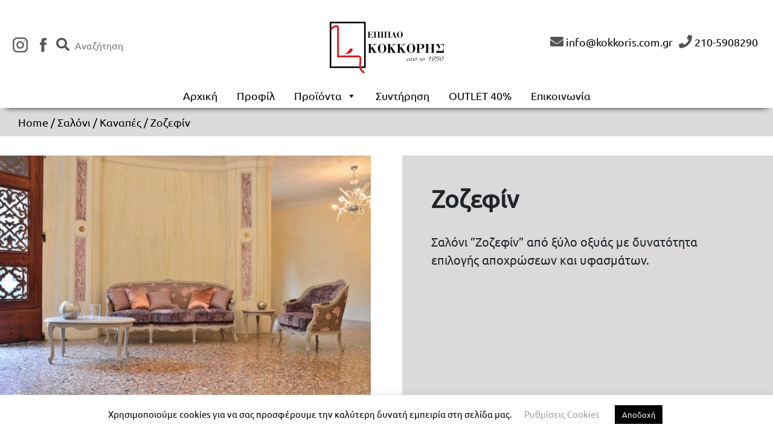

--- FILE ---
content_type: text/html; charset=UTF-8
request_url: https://www.kokkoris.com.gr/product/zozefin/
body_size: 13695
content:
<!DOCTYPE html>
<html lang="en-US">
    <head>
        
        <!-- Global site tag (gtag.js) - Google Analytics -->
        <script async src="https://www.googletagmanager.com/gtag/js?id=UA-24277138-1"></script>
        <script>
            window.dataLayer = window.dataLayer || [];
            function gtag(){dataLayer.push(arguments);}
            gtag('js', new Date());

            gtag('config', 'UA-24277138-1');
        </script>

        <meta charset="UTF-8" />
        <meta name="viewport" content="width=device-width, initial-scale=1.0" />
        <meta http-equiv="X-UA-Compatible" content="ie=edge" />

        <meta name='robots' content='index, follow, max-image-preview:large, max-snippet:-1, max-video-preview:-1' />

	<!-- This site is optimized with the Yoast SEO plugin v22.2 - https://yoast.com/wordpress/plugins/seo/ -->
	<title>Ζοζεφίν - Kokkoris</title>
	<link rel="canonical" href="https://www.kokkoris.com.gr/product/zozefin/" />
	<meta property="og:locale" content="en_US" />
	<meta property="og:type" content="article" />
	<meta property="og:title" content="Ζοζεφίν - Kokkoris" />
	<meta property="og:description" content="Σαλόνι &#039;&#039;Ζοζεφίν&#039;&#039; από ξύλο οξυάς με δυνατότητα επιλογής αποχρώσεων και υφασμάτων." />
	<meta property="og:url" content="https://www.kokkoris.com.gr/product/zozefin/" />
	<meta property="og:site_name" content="Kokkoris" />
	<meta property="article:modified_time" content="2019-08-22T14:46:16+00:00" />
	<meta property="og:image" content="https://www.kokkoris.com.gr/wp-content/uploads/2019/08/zozefin.jpg" />
	<meta property="og:image:width" content="900" />
	<meta property="og:image:height" content="601" />
	<meta property="og:image:type" content="image/jpeg" />
	<meta name="twitter:card" content="summary_large_image" />
	<script type="application/ld+json" class="yoast-schema-graph">{"@context":"https://schema.org","@graph":[{"@type":"WebPage","@id":"https://www.kokkoris.com.gr/product/zozefin/","url":"https://www.kokkoris.com.gr/product/zozefin/","name":"Ζοζεφίν - Kokkoris","isPartOf":{"@id":"https://www.kokkoris.com.gr/#website"},"primaryImageOfPage":{"@id":"https://www.kokkoris.com.gr/product/zozefin/#primaryimage"},"image":{"@id":"https://www.kokkoris.com.gr/product/zozefin/#primaryimage"},"thumbnailUrl":"https://www.kokkoris.com.gr/wp-content/uploads/2019/08/zozefin.jpg","datePublished":"2019-08-22T13:59:20+00:00","dateModified":"2019-08-22T14:46:16+00:00","breadcrumb":{"@id":"https://www.kokkoris.com.gr/product/zozefin/#breadcrumb"},"inLanguage":"en-US","potentialAction":[{"@type":"ReadAction","target":["https://www.kokkoris.com.gr/product/zozefin/"]}]},{"@type":"ImageObject","inLanguage":"en-US","@id":"https://www.kokkoris.com.gr/product/zozefin/#primaryimage","url":"https://www.kokkoris.com.gr/wp-content/uploads/2019/08/zozefin.jpg","contentUrl":"https://www.kokkoris.com.gr/wp-content/uploads/2019/08/zozefin.jpg","width":900,"height":601},{"@type":"BreadcrumbList","@id":"https://www.kokkoris.com.gr/product/zozefin/#breadcrumb","itemListElement":[{"@type":"ListItem","position":1,"name":"Home","item":"https://www.kokkoris.com.gr/"},{"@type":"ListItem","position":2,"name":"Προϊόντα","item":"https://www.kokkoris.com.gr/shop/"},{"@type":"ListItem","position":3,"name":"Ζοζεφίν"}]},{"@type":"WebSite","@id":"https://www.kokkoris.com.gr/#website","url":"https://www.kokkoris.com.gr/","name":"Kokkoris","description":"Από το 1950","publisher":{"@id":"https://www.kokkoris.com.gr/#organization"},"potentialAction":[{"@type":"SearchAction","target":{"@type":"EntryPoint","urlTemplate":"https://www.kokkoris.com.gr/?s={search_term_string}"},"query-input":"required name=search_term_string"}],"inLanguage":"en-US"},{"@type":"Organization","@id":"https://www.kokkoris.com.gr/#organization","name":"Kokkoris","url":"https://www.kokkoris.com.gr/","logo":{"@type":"ImageObject","inLanguage":"en-US","@id":"https://www.kokkoris.com.gr/#/schema/logo/image/","url":"https://www.kokkoris.com.gr/wp-content/uploads/2019/07/logo.jpg","contentUrl":"https://www.kokkoris.com.gr/wp-content/uploads/2019/07/logo.jpg","width":197,"height":91,"caption":"Kokkoris"},"image":{"@id":"https://www.kokkoris.com.gr/#/schema/logo/image/"}}]}</script>
	<!-- / Yoast SEO plugin. -->


<script type="text/javascript">
/* <![CDATA[ */
window._wpemojiSettings = {"baseUrl":"https:\/\/s.w.org\/images\/core\/emoji\/14.0.0\/72x72\/","ext":".png","svgUrl":"https:\/\/s.w.org\/images\/core\/emoji\/14.0.0\/svg\/","svgExt":".svg","source":{"concatemoji":"https:\/\/www.kokkoris.com.gr\/wp-includes\/js\/wp-emoji-release.min.js?ver=26bf960a278f9997581f77808d9a8cc1"}};
/*! This file is auto-generated */
!function(i,n){var o,s,e;function c(e){try{var t={supportTests:e,timestamp:(new Date).valueOf()};sessionStorage.setItem(o,JSON.stringify(t))}catch(e){}}function p(e,t,n){e.clearRect(0,0,e.canvas.width,e.canvas.height),e.fillText(t,0,0);var t=new Uint32Array(e.getImageData(0,0,e.canvas.width,e.canvas.height).data),r=(e.clearRect(0,0,e.canvas.width,e.canvas.height),e.fillText(n,0,0),new Uint32Array(e.getImageData(0,0,e.canvas.width,e.canvas.height).data));return t.every(function(e,t){return e===r[t]})}function u(e,t,n){switch(t){case"flag":return n(e,"\ud83c\udff3\ufe0f\u200d\u26a7\ufe0f","\ud83c\udff3\ufe0f\u200b\u26a7\ufe0f")?!1:!n(e,"\ud83c\uddfa\ud83c\uddf3","\ud83c\uddfa\u200b\ud83c\uddf3")&&!n(e,"\ud83c\udff4\udb40\udc67\udb40\udc62\udb40\udc65\udb40\udc6e\udb40\udc67\udb40\udc7f","\ud83c\udff4\u200b\udb40\udc67\u200b\udb40\udc62\u200b\udb40\udc65\u200b\udb40\udc6e\u200b\udb40\udc67\u200b\udb40\udc7f");case"emoji":return!n(e,"\ud83e\udef1\ud83c\udffb\u200d\ud83e\udef2\ud83c\udfff","\ud83e\udef1\ud83c\udffb\u200b\ud83e\udef2\ud83c\udfff")}return!1}function f(e,t,n){var r="undefined"!=typeof WorkerGlobalScope&&self instanceof WorkerGlobalScope?new OffscreenCanvas(300,150):i.createElement("canvas"),a=r.getContext("2d",{willReadFrequently:!0}),o=(a.textBaseline="top",a.font="600 32px Arial",{});return e.forEach(function(e){o[e]=t(a,e,n)}),o}function t(e){var t=i.createElement("script");t.src=e,t.defer=!0,i.head.appendChild(t)}"undefined"!=typeof Promise&&(o="wpEmojiSettingsSupports",s=["flag","emoji"],n.supports={everything:!0,everythingExceptFlag:!0},e=new Promise(function(e){i.addEventListener("DOMContentLoaded",e,{once:!0})}),new Promise(function(t){var n=function(){try{var e=JSON.parse(sessionStorage.getItem(o));if("object"==typeof e&&"number"==typeof e.timestamp&&(new Date).valueOf()<e.timestamp+604800&&"object"==typeof e.supportTests)return e.supportTests}catch(e){}return null}();if(!n){if("undefined"!=typeof Worker&&"undefined"!=typeof OffscreenCanvas&&"undefined"!=typeof URL&&URL.createObjectURL&&"undefined"!=typeof Blob)try{var e="postMessage("+f.toString()+"("+[JSON.stringify(s),u.toString(),p.toString()].join(",")+"));",r=new Blob([e],{type:"text/javascript"}),a=new Worker(URL.createObjectURL(r),{name:"wpTestEmojiSupports"});return void(a.onmessage=function(e){c(n=e.data),a.terminate(),t(n)})}catch(e){}c(n=f(s,u,p))}t(n)}).then(function(e){for(var t in e)n.supports[t]=e[t],n.supports.everything=n.supports.everything&&n.supports[t],"flag"!==t&&(n.supports.everythingExceptFlag=n.supports.everythingExceptFlag&&n.supports[t]);n.supports.everythingExceptFlag=n.supports.everythingExceptFlag&&!n.supports.flag,n.DOMReady=!1,n.readyCallback=function(){n.DOMReady=!0}}).then(function(){return e}).then(function(){var e;n.supports.everything||(n.readyCallback(),(e=n.source||{}).concatemoji?t(e.concatemoji):e.wpemoji&&e.twemoji&&(t(e.twemoji),t(e.wpemoji)))}))}((window,document),window._wpemojiSettings);
/* ]]> */
</script>
<style id='cf-frontend-style-inline-css' type='text/css'>
@font-face {
	font-family: 'Ubuntu-Light';
	font-weight: 400;
	font-display: auto;
	src: url('https://www.kokkoris.com.gr/wp-content/uploads/2019/07/ubuntu-l.ttf') format('truetype');
}
@font-face {
	font-family: 'Ubuntu';
	font-weight: 400;
	font-display: auto;
	src: url('https://www.kokkoris.com.gr/wp-content/uploads/2019/07/ubuntu-r.ttf') format('truetype');
}
@font-face {
	font-family: 'Tomatoes';
	font-weight: 400;
	font-display: auto;
	src: url('https://www.kokkoris.com.gr/wp-content/uploads/2019/07/tomatoes-personal-use.ttf') format('truetype');
}
</style>
<style id='wp-emoji-styles-inline-css' type='text/css'>

	img.wp-smiley, img.emoji {
		display: inline !important;
		border: none !important;
		box-shadow: none !important;
		height: 1em !important;
		width: 1em !important;
		margin: 0 0.07em !important;
		vertical-align: -0.1em !important;
		background: none !important;
		padding: 0 !important;
	}
</style>
<link rel='stylesheet' id='wp-block-library-css' href='https://www.kokkoris.com.gr/wp-includes/css/dist/block-library/style.min.css?ver=26bf960a278f9997581f77808d9a8cc1' type='text/css' media='all' />
<style id='classic-theme-styles-inline-css' type='text/css'>
/*! This file is auto-generated */
.wp-block-button__link{color:#fff;background-color:#32373c;border-radius:9999px;box-shadow:none;text-decoration:none;padding:calc(.667em + 2px) calc(1.333em + 2px);font-size:1.125em}.wp-block-file__button{background:#32373c;color:#fff;text-decoration:none}
</style>
<style id='global-styles-inline-css' type='text/css'>
body{--wp--preset--color--black: #000000;--wp--preset--color--cyan-bluish-gray: #abb8c3;--wp--preset--color--white: #ffffff;--wp--preset--color--pale-pink: #f78da7;--wp--preset--color--vivid-red: #cf2e2e;--wp--preset--color--luminous-vivid-orange: #ff6900;--wp--preset--color--luminous-vivid-amber: #fcb900;--wp--preset--color--light-green-cyan: #7bdcb5;--wp--preset--color--vivid-green-cyan: #00d084;--wp--preset--color--pale-cyan-blue: #8ed1fc;--wp--preset--color--vivid-cyan-blue: #0693e3;--wp--preset--color--vivid-purple: #9b51e0;--wp--preset--gradient--vivid-cyan-blue-to-vivid-purple: linear-gradient(135deg,rgba(6,147,227,1) 0%,rgb(155,81,224) 100%);--wp--preset--gradient--light-green-cyan-to-vivid-green-cyan: linear-gradient(135deg,rgb(122,220,180) 0%,rgb(0,208,130) 100%);--wp--preset--gradient--luminous-vivid-amber-to-luminous-vivid-orange: linear-gradient(135deg,rgba(252,185,0,1) 0%,rgba(255,105,0,1) 100%);--wp--preset--gradient--luminous-vivid-orange-to-vivid-red: linear-gradient(135deg,rgba(255,105,0,1) 0%,rgb(207,46,46) 100%);--wp--preset--gradient--very-light-gray-to-cyan-bluish-gray: linear-gradient(135deg,rgb(238,238,238) 0%,rgb(169,184,195) 100%);--wp--preset--gradient--cool-to-warm-spectrum: linear-gradient(135deg,rgb(74,234,220) 0%,rgb(151,120,209) 20%,rgb(207,42,186) 40%,rgb(238,44,130) 60%,rgb(251,105,98) 80%,rgb(254,248,76) 100%);--wp--preset--gradient--blush-light-purple: linear-gradient(135deg,rgb(255,206,236) 0%,rgb(152,150,240) 100%);--wp--preset--gradient--blush-bordeaux: linear-gradient(135deg,rgb(254,205,165) 0%,rgb(254,45,45) 50%,rgb(107,0,62) 100%);--wp--preset--gradient--luminous-dusk: linear-gradient(135deg,rgb(255,203,112) 0%,rgb(199,81,192) 50%,rgb(65,88,208) 100%);--wp--preset--gradient--pale-ocean: linear-gradient(135deg,rgb(255,245,203) 0%,rgb(182,227,212) 50%,rgb(51,167,181) 100%);--wp--preset--gradient--electric-grass: linear-gradient(135deg,rgb(202,248,128) 0%,rgb(113,206,126) 100%);--wp--preset--gradient--midnight: linear-gradient(135deg,rgb(2,3,129) 0%,rgb(40,116,252) 100%);--wp--preset--font-size--small: 13px;--wp--preset--font-size--medium: 20px;--wp--preset--font-size--large: 36px;--wp--preset--font-size--x-large: 42px;--wp--preset--spacing--20: 0.44rem;--wp--preset--spacing--30: 0.67rem;--wp--preset--spacing--40: 1rem;--wp--preset--spacing--50: 1.5rem;--wp--preset--spacing--60: 2.25rem;--wp--preset--spacing--70: 3.38rem;--wp--preset--spacing--80: 5.06rem;--wp--preset--shadow--natural: 6px 6px 9px rgba(0, 0, 0, 0.2);--wp--preset--shadow--deep: 12px 12px 50px rgba(0, 0, 0, 0.4);--wp--preset--shadow--sharp: 6px 6px 0px rgba(0, 0, 0, 0.2);--wp--preset--shadow--outlined: 6px 6px 0px -3px rgba(255, 255, 255, 1), 6px 6px rgba(0, 0, 0, 1);--wp--preset--shadow--crisp: 6px 6px 0px rgba(0, 0, 0, 1);}:where(.is-layout-flex){gap: 0.5em;}:where(.is-layout-grid){gap: 0.5em;}body .is-layout-flow > .alignleft{float: left;margin-inline-start: 0;margin-inline-end: 2em;}body .is-layout-flow > .alignright{float: right;margin-inline-start: 2em;margin-inline-end: 0;}body .is-layout-flow > .aligncenter{margin-left: auto !important;margin-right: auto !important;}body .is-layout-constrained > .alignleft{float: left;margin-inline-start: 0;margin-inline-end: 2em;}body .is-layout-constrained > .alignright{float: right;margin-inline-start: 2em;margin-inline-end: 0;}body .is-layout-constrained > .aligncenter{margin-left: auto !important;margin-right: auto !important;}body .is-layout-constrained > :where(:not(.alignleft):not(.alignright):not(.alignfull)){max-width: var(--wp--style--global--content-size);margin-left: auto !important;margin-right: auto !important;}body .is-layout-constrained > .alignwide{max-width: var(--wp--style--global--wide-size);}body .is-layout-flex{display: flex;}body .is-layout-flex{flex-wrap: wrap;align-items: center;}body .is-layout-flex > *{margin: 0;}body .is-layout-grid{display: grid;}body .is-layout-grid > *{margin: 0;}:where(.wp-block-columns.is-layout-flex){gap: 2em;}:where(.wp-block-columns.is-layout-grid){gap: 2em;}:where(.wp-block-post-template.is-layout-flex){gap: 1.25em;}:where(.wp-block-post-template.is-layout-grid){gap: 1.25em;}.has-black-color{color: var(--wp--preset--color--black) !important;}.has-cyan-bluish-gray-color{color: var(--wp--preset--color--cyan-bluish-gray) !important;}.has-white-color{color: var(--wp--preset--color--white) !important;}.has-pale-pink-color{color: var(--wp--preset--color--pale-pink) !important;}.has-vivid-red-color{color: var(--wp--preset--color--vivid-red) !important;}.has-luminous-vivid-orange-color{color: var(--wp--preset--color--luminous-vivid-orange) !important;}.has-luminous-vivid-amber-color{color: var(--wp--preset--color--luminous-vivid-amber) !important;}.has-light-green-cyan-color{color: var(--wp--preset--color--light-green-cyan) !important;}.has-vivid-green-cyan-color{color: var(--wp--preset--color--vivid-green-cyan) !important;}.has-pale-cyan-blue-color{color: var(--wp--preset--color--pale-cyan-blue) !important;}.has-vivid-cyan-blue-color{color: var(--wp--preset--color--vivid-cyan-blue) !important;}.has-vivid-purple-color{color: var(--wp--preset--color--vivid-purple) !important;}.has-black-background-color{background-color: var(--wp--preset--color--black) !important;}.has-cyan-bluish-gray-background-color{background-color: var(--wp--preset--color--cyan-bluish-gray) !important;}.has-white-background-color{background-color: var(--wp--preset--color--white) !important;}.has-pale-pink-background-color{background-color: var(--wp--preset--color--pale-pink) !important;}.has-vivid-red-background-color{background-color: var(--wp--preset--color--vivid-red) !important;}.has-luminous-vivid-orange-background-color{background-color: var(--wp--preset--color--luminous-vivid-orange) !important;}.has-luminous-vivid-amber-background-color{background-color: var(--wp--preset--color--luminous-vivid-amber) !important;}.has-light-green-cyan-background-color{background-color: var(--wp--preset--color--light-green-cyan) !important;}.has-vivid-green-cyan-background-color{background-color: var(--wp--preset--color--vivid-green-cyan) !important;}.has-pale-cyan-blue-background-color{background-color: var(--wp--preset--color--pale-cyan-blue) !important;}.has-vivid-cyan-blue-background-color{background-color: var(--wp--preset--color--vivid-cyan-blue) !important;}.has-vivid-purple-background-color{background-color: var(--wp--preset--color--vivid-purple) !important;}.has-black-border-color{border-color: var(--wp--preset--color--black) !important;}.has-cyan-bluish-gray-border-color{border-color: var(--wp--preset--color--cyan-bluish-gray) !important;}.has-white-border-color{border-color: var(--wp--preset--color--white) !important;}.has-pale-pink-border-color{border-color: var(--wp--preset--color--pale-pink) !important;}.has-vivid-red-border-color{border-color: var(--wp--preset--color--vivid-red) !important;}.has-luminous-vivid-orange-border-color{border-color: var(--wp--preset--color--luminous-vivid-orange) !important;}.has-luminous-vivid-amber-border-color{border-color: var(--wp--preset--color--luminous-vivid-amber) !important;}.has-light-green-cyan-border-color{border-color: var(--wp--preset--color--light-green-cyan) !important;}.has-vivid-green-cyan-border-color{border-color: var(--wp--preset--color--vivid-green-cyan) !important;}.has-pale-cyan-blue-border-color{border-color: var(--wp--preset--color--pale-cyan-blue) !important;}.has-vivid-cyan-blue-border-color{border-color: var(--wp--preset--color--vivid-cyan-blue) !important;}.has-vivid-purple-border-color{border-color: var(--wp--preset--color--vivid-purple) !important;}.has-vivid-cyan-blue-to-vivid-purple-gradient-background{background: var(--wp--preset--gradient--vivid-cyan-blue-to-vivid-purple) !important;}.has-light-green-cyan-to-vivid-green-cyan-gradient-background{background: var(--wp--preset--gradient--light-green-cyan-to-vivid-green-cyan) !important;}.has-luminous-vivid-amber-to-luminous-vivid-orange-gradient-background{background: var(--wp--preset--gradient--luminous-vivid-amber-to-luminous-vivid-orange) !important;}.has-luminous-vivid-orange-to-vivid-red-gradient-background{background: var(--wp--preset--gradient--luminous-vivid-orange-to-vivid-red) !important;}.has-very-light-gray-to-cyan-bluish-gray-gradient-background{background: var(--wp--preset--gradient--very-light-gray-to-cyan-bluish-gray) !important;}.has-cool-to-warm-spectrum-gradient-background{background: var(--wp--preset--gradient--cool-to-warm-spectrum) !important;}.has-blush-light-purple-gradient-background{background: var(--wp--preset--gradient--blush-light-purple) !important;}.has-blush-bordeaux-gradient-background{background: var(--wp--preset--gradient--blush-bordeaux) !important;}.has-luminous-dusk-gradient-background{background: var(--wp--preset--gradient--luminous-dusk) !important;}.has-pale-ocean-gradient-background{background: var(--wp--preset--gradient--pale-ocean) !important;}.has-electric-grass-gradient-background{background: var(--wp--preset--gradient--electric-grass) !important;}.has-midnight-gradient-background{background: var(--wp--preset--gradient--midnight) !important;}.has-small-font-size{font-size: var(--wp--preset--font-size--small) !important;}.has-medium-font-size{font-size: var(--wp--preset--font-size--medium) !important;}.has-large-font-size{font-size: var(--wp--preset--font-size--large) !important;}.has-x-large-font-size{font-size: var(--wp--preset--font-size--x-large) !important;}
.wp-block-navigation a:where(:not(.wp-element-button)){color: inherit;}
:where(.wp-block-post-template.is-layout-flex){gap: 1.25em;}:where(.wp-block-post-template.is-layout-grid){gap: 1.25em;}
:where(.wp-block-columns.is-layout-flex){gap: 2em;}:where(.wp-block-columns.is-layout-grid){gap: 2em;}
.wp-block-pullquote{font-size: 1.5em;line-height: 1.6;}
</style>
<link rel='stylesheet' id='contact-form-7-css' href='https://www.kokkoris.com.gr/wp-content/plugins/contact-form-7/includes/css/styles.css?ver=5.9.2' type='text/css' media='all' />
<link rel='stylesheet' id='cookie-law-info-css' href='https://www.kokkoris.com.gr/wp-content/plugins/cookie-law-info/legacy/public/css/cookie-law-info-public.css?ver=3.2.0' type='text/css' media='all' />
<link rel='stylesheet' id='cookie-law-info-gdpr-css' href='https://www.kokkoris.com.gr/wp-content/plugins/cookie-law-info/legacy/public/css/cookie-law-info-gdpr.css?ver=3.2.0' type='text/css' media='all' />
<link rel='stylesheet' id='woocommerce-layout-css' href='https://www.kokkoris.com.gr/wp-content/plugins/woocommerce/assets/css/woocommerce-layout.css?ver=8.6.3' type='text/css' media='all' />
<link rel='stylesheet' id='woocommerce-smallscreen-css' href='https://www.kokkoris.com.gr/wp-content/plugins/woocommerce/assets/css/woocommerce-smallscreen.css?ver=8.6.3' type='text/css' media='only screen and (max-width: 768px)' />
<link rel='stylesheet' id='woocommerce-general-css' href='https://www.kokkoris.com.gr/wp-content/plugins/woocommerce/assets/css/woocommerce.css?ver=8.6.3' type='text/css' media='all' />
<style id='woocommerce-inline-inline-css' type='text/css'>
.woocommerce form .form-row .required { visibility: visible; }
</style>
<link rel='stylesheet' id='megamenu-css' href='https://www.kokkoris.com.gr/wp-content/uploads/maxmegamenu/style.css?ver=f9f2cd' type='text/css' media='all' />
<link rel='stylesheet' id='dashicons-css' href='https://www.kokkoris.com.gr/wp-includes/css/dashicons.min.css?ver=26bf960a278f9997581f77808d9a8cc1' type='text/css' media='all' />
<link rel='stylesheet' id='parent-style-css' href='https://www.kokkoris.com.gr/wp-content/themes/flatmin/style.css?ver=26bf960a278f9997581f77808d9a8cc1' type='text/css' media='all' />
<link rel='stylesheet' id='child-style-css' href='https://www.kokkoris.com.gr/wp-content/themes/flatmin-child/style.css?ver=26bf960a278f9997581f77808d9a8cc1' type='text/css' media='all' />
<link rel='stylesheet' id='bootstrap-reboot-css' href='https://www.kokkoris.com.gr/wp-content/themes/flatmin/css/bootstrap-reboot.min.css?ver=4.3.1' type='text/css' media='all' />
<link rel='stylesheet' id='bootstrap-css' href='https://www.kokkoris.com.gr/wp-content/themes/flatmin/css/bootstrap.min.css?ver=4.3.1' type='text/css' media='all' />
<link rel='stylesheet' id='fontawesome-css' href='https://www.kokkoris.com.gr/wp-content/themes/flatmin/css/fontawesome-all.min.css?ver=5.8.1' type='text/css' media='all' />
<link rel='stylesheet' id='theme_style-css' href='https://www.kokkoris.com.gr/wp-content/themes/flatmin/css/theme.css?ver=1.0' type='text/css' media='all' />
<link rel='stylesheet' id='style_1-css' href='https://www.kokkoris.com.gr/wp-content/themes/flatmin/css/styles/style_1.css?ver=1569570434' type='text/css' media='all' />
<script type="text/javascript" src="https://www.kokkoris.com.gr/wp-includes/js/jquery/jquery.min.js?ver=3.7.1" id="jquery-core-js"></script>
<script type="text/javascript" src="https://www.kokkoris.com.gr/wp-includes/js/jquery/jquery-migrate.min.js?ver=3.4.1" id="jquery-migrate-js"></script>
<script type="text/javascript" id="cookie-law-info-js-extra">
/* <![CDATA[ */
var Cli_Data = {"nn_cookie_ids":[],"cookielist":[],"non_necessary_cookies":[],"ccpaEnabled":"","ccpaRegionBased":"","ccpaBarEnabled":"","strictlyEnabled":["necessary","obligatoire"],"ccpaType":"gdpr","js_blocking":"","custom_integration":"","triggerDomRefresh":"","secure_cookies":""};
var cli_cookiebar_settings = {"animate_speed_hide":"500","animate_speed_show":"500","background":"#FFF","border":"#b1a6a6c2","border_on":"","button_1_button_colour":"#000000","button_1_button_hover":"#000000","button_1_link_colour":"#fff","button_1_as_button":"1","button_1_new_win":"","button_2_button_colour":"#333","button_2_button_hover":"#292929","button_2_link_colour":"#444","button_2_as_button":"","button_2_hidebar":"","button_3_button_colour":"#000","button_3_button_hover":"#000000","button_3_link_colour":"#fff","button_3_as_button":"1","button_3_new_win":"","button_4_button_colour":"#000","button_4_button_hover":"#000000","button_4_link_colour":"#a59e9c","button_4_as_button":"","button_7_button_colour":"#61a229","button_7_button_hover":"#4e8221","button_7_link_colour":"#fff","button_7_as_button":"1","button_7_new_win":"","font_family":"inherit","header_fix":"","notify_animate_hide":"1","notify_animate_show":"","notify_div_id":"#cookie-law-info-bar","notify_position_horizontal":"right","notify_position_vertical":"bottom","scroll_close":"","scroll_close_reload":"","accept_close_reload":"","reject_close_reload":"","showagain_tab":"","showagain_background":"#fff","showagain_border":"#000","showagain_div_id":"#cookie-law-info-again","showagain_x_position":"","text":"#000","show_once_yn":"","show_once":"10000","logging_on":"","as_popup":"","popup_overlay":"1","bar_heading_text":"","cookie_bar_as":"banner","popup_showagain_position":"bottom-right","widget_position":"left"};
var log_object = {"ajax_url":"https:\/\/www.kokkoris.com.gr\/wp-admin\/admin-ajax.php"};
/* ]]> */
</script>
<script type="text/javascript" src="https://www.kokkoris.com.gr/wp-content/plugins/cookie-law-info/legacy/public/js/cookie-law-info-public.js?ver=3.2.0" id="cookie-law-info-js"></script>
<script type="text/javascript" src="https://www.kokkoris.com.gr/wp-content/plugins/woocommerce/assets/js/jquery-blockui/jquery.blockUI.min.js?ver=2.7.0-wc.8.6.3" id="jquery-blockui-js" defer="defer" data-wp-strategy="defer"></script>
<script type="text/javascript" id="wc-add-to-cart-js-extra">
/* <![CDATA[ */
var wc_add_to_cart_params = {"ajax_url":"\/wp-admin\/admin-ajax.php","wc_ajax_url":"\/?wc-ajax=%%endpoint%%","i18n_view_cart":"View cart","cart_url":"https:\/\/www.kokkoris.com.gr","is_cart":"","cart_redirect_after_add":"no"};
/* ]]> */
</script>
<script type="text/javascript" src="https://www.kokkoris.com.gr/wp-content/plugins/woocommerce/assets/js/frontend/add-to-cart.min.js?ver=8.6.3" id="wc-add-to-cart-js" defer="defer" data-wp-strategy="defer"></script>
<script type="text/javascript" src="https://www.kokkoris.com.gr/wp-content/plugins/woocommerce/assets/js/flexslider/jquery.flexslider.min.js?ver=2.7.2-wc.8.6.3" id="flexslider-js" defer="defer" data-wp-strategy="defer"></script>
<script type="text/javascript" id="wc-single-product-js-extra">
/* <![CDATA[ */
var wc_single_product_params = {"i18n_required_rating_text":"Please select a rating","review_rating_required":"yes","flexslider":{"rtl":false,"animation":"slide","smoothHeight":true,"directionNav":false,"controlNav":"thumbnails","slideshow":false,"animationSpeed":500,"animationLoop":false,"allowOneSlide":false},"zoom_enabled":"","zoom_options":[],"photoswipe_enabled":"","photoswipe_options":{"shareEl":false,"closeOnScroll":false,"history":false,"hideAnimationDuration":0,"showAnimationDuration":0},"flexslider_enabled":"1"};
/* ]]> */
</script>
<script type="text/javascript" src="https://www.kokkoris.com.gr/wp-content/plugins/woocommerce/assets/js/frontend/single-product.min.js?ver=8.6.3" id="wc-single-product-js" defer="defer" data-wp-strategy="defer"></script>
<script type="text/javascript" src="https://www.kokkoris.com.gr/wp-content/plugins/woocommerce/assets/js/js-cookie/js.cookie.min.js?ver=2.1.4-wc.8.6.3" id="js-cookie-js" defer="defer" data-wp-strategy="defer"></script>
<script type="text/javascript" id="woocommerce-js-extra">
/* <![CDATA[ */
var woocommerce_params = {"ajax_url":"\/wp-admin\/admin-ajax.php","wc_ajax_url":"\/?wc-ajax=%%endpoint%%"};
/* ]]> */
</script>
<script type="text/javascript" src="https://www.kokkoris.com.gr/wp-content/plugins/woocommerce/assets/js/frontend/woocommerce.min.js?ver=8.6.3" id="woocommerce-js" defer="defer" data-wp-strategy="defer"></script>
<script type="text/javascript" src="https://www.kokkoris.com.gr/wp-content/plugins/wp-image-zoooom/assets/js/jquery.image_zoom.min.js?ver=1.55" id="image_zoooom-js"></script>
<script type="text/javascript" id="image_zoooom-init-js-extra">
/* <![CDATA[ */
var IZ = {"with_woocommerce":"1","exchange_thumbnails":"1","woo_categories":"0","enable_mobile":"","options":{"zoomType":"inner","cursor":"zoom-in","easingAmount":12},"woo_slider":"1"};
/* ]]> */
</script>
<script type="text/javascript" src="https://www.kokkoris.com.gr/wp-content/plugins/wp-image-zoooom/assets/js/image_zoom-init.js?ver=1.55" id="image_zoooom-init-js"></script>
<link rel="https://api.w.org/" href="https://www.kokkoris.com.gr/wp-json/" /><link rel="alternate" type="application/json" href="https://www.kokkoris.com.gr/wp-json/wp/v2/product/488" /><link rel="EditURI" type="application/rsd+xml" title="RSD" href="https://www.kokkoris.com.gr/xmlrpc.php?rsd" />

<link rel='shortlink' href='https://www.kokkoris.com.gr/?p=488' />
<link rel="alternate" type="application/json+oembed" href="https://www.kokkoris.com.gr/wp-json/oembed/1.0/embed?url=https%3A%2F%2Fwww.kokkoris.com.gr%2Fproduct%2Fzozefin%2F" />
<link rel="alternate" type="text/xml+oembed" href="https://www.kokkoris.com.gr/wp-json/oembed/1.0/embed?url=https%3A%2F%2Fwww.kokkoris.com.gr%2Fproduct%2Fzozefin%2F&#038;format=xml" />
	<noscript><style>.woocommerce-product-gallery{ opacity: 1 !important; }</style></noscript>
	<meta name="generator" content="Elementor 3.20.1; features: e_optimized_assets_loading, additional_custom_breakpoints, block_editor_assets_optimize, e_image_loading_optimization; settings: css_print_method-external, google_font-enabled, font_display-auto">
<style type="text/css">img.zoooom,.zoooom img{padding:0!important;}.dialog-lightbox-widget-content[style] { top: 0 !important; left: 0 !important;}body.elementor-editor-active .zoooom::before { content: "\f179     Zoom applied to the image. Check on the frontend"; position: absolute; margin-top: 12px; text-align: right; background-color: white; line-height: 1.4em; left: 5%; padding: 0 10px 6px; font-family: dashicons; font-size: 0.9em; font-style: italic; z-index: 20; }</style><link rel="icon" href="https://www.kokkoris.com.gr/wp-content/uploads/2019/07/cropped-logo-small-32x32.jpg" sizes="32x32" />
<link rel="icon" href="https://www.kokkoris.com.gr/wp-content/uploads/2019/07/cropped-logo-small-192x192.jpg" sizes="192x192" />
<link rel="apple-touch-icon" href="https://www.kokkoris.com.gr/wp-content/uploads/2019/07/cropped-logo-small-180x180.jpg" />
<meta name="msapplication-TileImage" content="https://www.kokkoris.com.gr/wp-content/uploads/2019/07/cropped-logo-small-270x270.jpg" />
<style type="text/css">/** Mega Menu CSS: fs **/</style>
        
        <style>
            #header {
                                            }
            #navigation {
                                            }
            #bd {
                                            }
            #footer {
                                            }

            #header a {
                            }
            #navigation,
            #navigation a {
                            }
            #navigation a:hover,
            #navigation .active > a {
                            }
            #bd a {
                            }
            #footer a {
                            }
        </style>
    </head>
    <body id="bd" class="product-template-default single single-product postid-488 wp-custom-logo d-flex flex-column h-100 theme-flatmin woocommerce woocommerce-page woocommerce-no-js mega-menu-main-menu elementor-default elementor-kit-">
        <div id="top-bar">
            <span>
                <i class="fa fa-phone" aria-hidden="true"></i>
            </span>
            <a href="tel:210-5908290">
                <span>210-5908290</span>
            </a>
        </div>
                                <div id="offcanvas" class="offcanvas">
                <nav id="offcanvas-nav" role="navigation">
                    <div id="mega-menu-wrap-main-menu" class="mega-menu-wrap"><div class="mega-menu-toggle"><div class="mega-toggle-blocks-left"></div><div class="mega-toggle-blocks-center"></div><div class="mega-toggle-blocks-right"><div class='mega-toggle-block mega-menu-toggle-block mega-toggle-block-1' id='mega-toggle-block-1' tabindex='0'><span class='mega-toggle-label' role='button' aria-expanded='false'><span class='mega-toggle-label-closed'>MENU</span><span class='mega-toggle-label-open'>MENU</span></span></div></div></div><ul id="mega-menu-main-menu" class="mega-menu max-mega-menu mega-menu-horizontal mega-no-js" data-event="hover_intent" data-effect="fade_up" data-effect-speed="200" data-effect-mobile="disabled" data-effect-speed-mobile="0" data-mobile-force-width="false" data-second-click="go" data-document-click="collapse" data-vertical-behaviour="standard" data-breakpoint="767" data-unbind="true" data-mobile-state="collapse_all" data-hover-intent-timeout="300" data-hover-intent-interval="100"><li class='mega-menu-item mega-menu-item-type-custom mega-menu-item-object-custom mega-menu-item-home mega-align-bottom-left mega-menu-flyout mega-menu-item-8' id='mega-menu-item-8'><a class="mega-menu-link" href="https://www.kokkoris.com.gr/" tabindex="0">Αρχική</a></li><li class='mega-menu-item mega-menu-item-type-post_type mega-menu-item-object-page mega-align-bottom-left mega-menu-flyout mega-menu-item-191' id='mega-menu-item-191'><a class="mega-menu-link" href="https://www.kokkoris.com.gr/profile/" tabindex="0">Προφίλ</a></li><li class='mega-menu-item mega-menu-item-type-post_type mega-menu-item-object-page mega-menu-item-has-children mega-current_page_parent mega-menu-megamenu mega-align-bottom-left mega-menu-grid mega-menu-item-174' id='mega-menu-item-174'><a class="mega-menu-link" href="https://www.kokkoris.com.gr/shop/" aria-haspopup="true" aria-expanded="false" tabindex="0">Προϊόντα<span class="mega-indicator"></span></a>
<ul class="mega-sub-menu">
<li class='mega-menu-row' id='mega-menu-174-0'>
	<ul class="mega-sub-menu">
<li class='mega-menu-column mega-menu-columns-3-of-12' id='mega-menu-174-0-0'>
		<ul class="mega-sub-menu">
<li class='mega-menu-item mega-menu-item-type-taxonomy mega-menu-item-object-product_cat mega-menu-item-243' id='mega-menu-item-243'><a class="mega-menu-link" href="https://www.kokkoris.com.gr/category/bedroom/">Κρεβατοκαμαρα</a></li><li class='mega-menu-item mega-menu-item-type-taxonomy mega-menu-item-object-product_cat mega-menu-item-2106' id='mega-menu-item-2106'><a class="mega-menu-link" href="https://www.kokkoris.com.gr/category/krevatokamares-join/">Κρεβατοκαμαρες Join</a></li><li class='mega-menu-item mega-menu-item-type-taxonomy mega-menu-item-object-product_cat mega-menu-item-has-children mega-menu-item-244' id='mega-menu-item-244'><a class="mega-menu-link" href="https://www.kokkoris.com.gr/category/microfurniture/">Μικροεπιπλο<span class="mega-indicator"></span></a>
			<ul class="mega-sub-menu">
<li class='mega-menu-item mega-menu-item-type-taxonomy mega-menu-item-object-product_cat mega-menu-item-248' id='mega-menu-item-248'><a class="mega-menu-link" href="https://www.kokkoris.com.gr/category/microfurniture/livingroom-table/">Τραπέζι σαλονιού</a></li><li class='mega-menu-item mega-menu-item-type-taxonomy mega-menu-item-object-product_cat mega-menu-item-247' id='mega-menu-item-247'><a class="mega-menu-link" href="https://www.kokkoris.com.gr/category/microfurniture/console-dresser/">Κονσόλα - Συρταριέρα</a></li><li class='mega-menu-item mega-menu-item-type-taxonomy mega-menu-item-object-product_cat mega-menu-item-245' id='mega-menu-item-245'><a class="mega-menu-link" href="https://www.kokkoris.com.gr/category/microfurniture/tv-furniture/">Έπιπλο TV</a></li><li class='mega-menu-item mega-menu-item-type-taxonomy mega-menu-item-object-product_cat mega-menu-item-246' id='mega-menu-item-246'><a class="mega-menu-link" href="https://www.kokkoris.com.gr/category/microfurniture/mirrors/">Καθρέπτες</a></li>			</ul>
</li>		</ul>
</li><li class='mega-menu-column mega-menu-columns-3-of-12' id='mega-menu-174-0-1'>
		<ul class="mega-sub-menu">
<li class='mega-menu-item mega-menu-item-type-taxonomy mega-menu-item-object-product_cat mega-current-product-ancestor mega-menu-item-has-children mega-menu-item-250' id='mega-menu-item-250'><a class="mega-menu-link" href="https://www.kokkoris.com.gr/category/living-room/">Σαλoνι<span class="mega-indicator"></span></a>
			<ul class="mega-sub-menu">
<li class='mega-menu-item mega-menu-item-type-taxonomy mega-menu-item-object-product_cat mega-menu-item-252' id='mega-menu-item-252'><a class="mega-menu-link" href="https://www.kokkoris.com.gr/category/living-room/corner-sofa/">Καναπές Γωνία</a></li><li class='mega-menu-item mega-menu-item-type-taxonomy mega-menu-item-object-product_cat mega-current-product-ancestor mega-current-menu-parent mega-current-product-parent mega-menu-item-251' id='mega-menu-item-251'><a class="mega-menu-link" href="https://www.kokkoris.com.gr/category/living-room/sofa/">Καναπές</a></li><li class='mega-menu-item mega-menu-item-type-taxonomy mega-menu-item-object-product_cat mega-menu-item-255' id='mega-menu-item-255'><a class="mega-menu-link" href="https://www.kokkoris.com.gr/category/living-room/armchair-stool/">Πολυθρόνα - Σκαμπό</a></li>			</ul>
</li><li class='mega-menu-item mega-menu-item-type-taxonomy mega-menu-item-object-product_cat mega-menu-item-256' id='mega-menu-item-256'><a class="mega-menu-link" href="https://www.kokkoris.com.gr/category/mattress/">Στρωματα</a></li>		</ul>
</li><li class='mega-menu-column mega-menu-columns-3-of-12' id='mega-menu-174-0-2'>
		<ul class="mega-sub-menu">
<li class='mega-menu-item mega-menu-item-type-taxonomy mega-menu-item-object-product_cat mega-menu-item-has-children mega-menu-item-258' id='mega-menu-item-258'><a class="mega-menu-link" href="https://www.kokkoris.com.gr/category/diningroom/">Τραπεζαρια<span class="mega-indicator"></span></a>
			<ul class="mega-sub-menu">
<li class='mega-menu-item mega-menu-item-type-taxonomy mega-menu-item-object-product_cat mega-menu-item-2259' id='mega-menu-item-2259'><a class="mega-menu-link" href="https://www.kokkoris.com.gr/category/diningroom/trapezaries/">Τραπεζαρίες</a></li><li class='mega-menu-item mega-menu-item-type-taxonomy mega-menu-item-object-product_cat mega-menu-item-2012' id='mega-menu-item-2012'><a class="mega-menu-link" href="https://www.kokkoris.com.gr/category/diningroom/chair/">Καρέκλα</a></li><li class='mega-menu-item mega-menu-item-type-taxonomy mega-menu-item-object-product_cat mega-menu-item-260' id='mega-menu-item-260'><a class="mega-menu-link" href="https://www.kokkoris.com.gr/category/diningroom/showcase-sideboard/">Μπουφές - Βιτρίνα</a></li>			</ul>
</li>		</ul>
</li><li class='mega-menu-column mega-menu-columns-3-of-12' id='mega-menu-174-0-3'>
		<ul class="mega-sub-menu">
<li class='mega-menu-item mega-menu-item-type-taxonomy mega-menu-item-object-product_cat mega-menu-item-257' id='mega-menu-item-257'><a class="mega-menu-link" href="https://www.kokkoris.com.gr/category/special-creations/">Συνθεση - Ειδικες Κατασκευες</a></li>		</ul>
</li>	</ul>
</li></ul>
</li><li class='mega-menu-item mega-menu-item-type-post_type mega-menu-item-object-page mega-align-bottom-left mega-menu-flyout mega-menu-item-190' id='mega-menu-item-190'><a class="mega-menu-link" href="https://www.kokkoris.com.gr/maintenance/" tabindex="0">Συντήρηση</a></li><li class='mega-menu-item mega-menu-item-type-custom mega-menu-item-object-custom mega-align-bottom-left mega-menu-flyout mega-menu-item-1843' id='mega-menu-item-1843'><a class="mega-menu-link" href="https://www.kokkoris.com.gr/category/outlet/" tabindex="0">OUTLET 40%</a></li><li class='mega-menu-item mega-menu-item-type-post_type mega-menu-item-object-page mega-align-bottom-left mega-menu-flyout mega-menu-item-187' id='mega-menu-item-187'><a class="mega-menu-link" href="https://www.kokkoris.com.gr/contact/" tabindex="0">Επικοινωνία</a></li></ul></div>                </nav>
                <form role="search" method="get" class="search-form" action="https://www.kokkoris.com.gr/shop/">
    <label>
        <i class="fas fa-search"></i>
        <input type="search" class="search-field" placeholder="Αναζήτηση" value="" name="s" title="Search..." />
    </label>
</form>            </div>
            <div id="wrap-body" class="d-flex flex-column h-100">
                        <header id="header" role="banner">
            <div class="container">
                <div class="header-columns row">
                                                                        <div class="header-column-1 col-sm-6 col-md-4  ">
                                                                <div id="custom_html-3" class="widget_text widget widget_custom_html"><div class="textwidget custom-html-widget"><div class="socialIconsHeader">
	<a href="https://www.instagram.com/epiplo_kokkoris/">
		<img src="/wp-content/uploads/2019/07/instagram-png.png" alt="Instagram-Icon" class="instagramIcon">
	</a>	
	<a target="_blank" href="https://www.facebook.com/epiplokokkoris/" rel="noopener">
		<img src="/wp-content/uploads/2019/07/facebook.png" alt="Facebook-Icon" class="facebookIcon">
	</a>
</div></div></div><div id="search-2" class="widget widget_search"><form role="search" method="get" class="search-form" action="https://www.kokkoris.com.gr/shop/">
    <label>
        <i class="fas fa-search"></i>
        <input type="search" class="search-field" placeholder="Αναζήτηση" value="" name="s" title="Search..." />
    </label>
</form></div>                            </div>
                                                                                                    <div class="header-column-2 col-sm-6 col-md-4 has-logo ">
                                                                    <div id="logo">
                                        <a href="https://www.kokkoris.com.gr/" class="custom-logo-link" rel="home"><img width="197" height="91" src="https://www.kokkoris.com.gr/wp-content/uploads/2019/07/logo.jpg" class="custom-logo" alt="Kokkoris" decoding="async" /></a>                                    </div>
                                                                                            </div>
                                                                                                    <div class="header-column-3 col-sm-6 col-md-4  ">
                                                                <div id="custom_html-2" class="widget_text widget widget_custom_html"><div class="textwidget custom-html-widget"><ul class="headerContact">
    <li>					
        <span>
            <i class="fa fa-envelope" aria-hidden="true"></i>
        </span>
        <a href="mailto:info@kokkoris.com.gr">	
            <span>info@kokkoris.com.gr</span>
        </a>
    </li>
    <li>
        <span>
            <i class="fa fa-phone" aria-hidden="true"></i>
        </span>
        <a href="tel:210-5908290">
            <span>210-5908290</span>
        </a>
    </li>
</ul></div></div>                            </div>
                                                                </div>
            </div>
        </header>
        <nav id="navigation" class="navigation navbar navbar-expand-md sticky-top" role="navigation">
            <div class="container">
                <button type="button" class="navbar-toggler"  >
                    <span class="navbar-toggler-icon"></span>
                </button>

                <div id="mega-menu-wrap-main-menu" class="mega-menu-wrap"><div class="mega-menu-toggle"><div class="mega-toggle-blocks-left"></div><div class="mega-toggle-blocks-center"></div><div class="mega-toggle-blocks-right"><div class='mega-toggle-block mega-menu-toggle-block mega-toggle-block-1' id='mega-toggle-block-1' tabindex='0'><span class='mega-toggle-label' role='button' aria-expanded='false'><span class='mega-toggle-label-closed'>MENU</span><span class='mega-toggle-label-open'>MENU</span></span></div></div></div><ul id="mega-menu-main-menu" class="mega-menu max-mega-menu mega-menu-horizontal mega-no-js" data-event="hover_intent" data-effect="fade_up" data-effect-speed="200" data-effect-mobile="disabled" data-effect-speed-mobile="0" data-mobile-force-width="false" data-second-click="go" data-document-click="collapse" data-vertical-behaviour="standard" data-breakpoint="767" data-unbind="true" data-mobile-state="collapse_all" data-hover-intent-timeout="300" data-hover-intent-interval="100"><li class='mega-menu-item mega-menu-item-type-custom mega-menu-item-object-custom mega-menu-item-home mega-align-bottom-left mega-menu-flyout mega-menu-item-8' id='mega-menu-item-8'><a class="mega-menu-link" href="https://www.kokkoris.com.gr/" tabindex="0">Αρχική</a></li><li class='mega-menu-item mega-menu-item-type-post_type mega-menu-item-object-page mega-align-bottom-left mega-menu-flyout mega-menu-item-191' id='mega-menu-item-191'><a class="mega-menu-link" href="https://www.kokkoris.com.gr/profile/" tabindex="0">Προφίλ</a></li><li class='mega-menu-item mega-menu-item-type-post_type mega-menu-item-object-page mega-menu-item-has-children mega-current_page_parent mega-menu-megamenu mega-align-bottom-left mega-menu-grid mega-menu-item-174' id='mega-menu-item-174'><a class="mega-menu-link" href="https://www.kokkoris.com.gr/shop/" aria-haspopup="true" aria-expanded="false" tabindex="0">Προϊόντα<span class="mega-indicator"></span></a>
<ul class="mega-sub-menu">
<li class='mega-menu-row' id='mega-menu-174-0'>
	<ul class="mega-sub-menu">
<li class='mega-menu-column mega-menu-columns-3-of-12' id='mega-menu-174-0-0'>
		<ul class="mega-sub-menu">
<li class='mega-menu-item mega-menu-item-type-taxonomy mega-menu-item-object-product_cat mega-menu-item-243' id='mega-menu-item-243'><a class="mega-menu-link" href="https://www.kokkoris.com.gr/category/bedroom/">Κρεβατοκαμαρα</a></li><li class='mega-menu-item mega-menu-item-type-taxonomy mega-menu-item-object-product_cat mega-menu-item-2106' id='mega-menu-item-2106'><a class="mega-menu-link" href="https://www.kokkoris.com.gr/category/krevatokamares-join/">Κρεβατοκαμαρες Join</a></li><li class='mega-menu-item mega-menu-item-type-taxonomy mega-menu-item-object-product_cat mega-menu-item-has-children mega-menu-item-244' id='mega-menu-item-244'><a class="mega-menu-link" href="https://www.kokkoris.com.gr/category/microfurniture/">Μικροεπιπλο<span class="mega-indicator"></span></a>
			<ul class="mega-sub-menu">
<li class='mega-menu-item mega-menu-item-type-taxonomy mega-menu-item-object-product_cat mega-menu-item-248' id='mega-menu-item-248'><a class="mega-menu-link" href="https://www.kokkoris.com.gr/category/microfurniture/livingroom-table/">Τραπέζι σαλονιού</a></li><li class='mega-menu-item mega-menu-item-type-taxonomy mega-menu-item-object-product_cat mega-menu-item-247' id='mega-menu-item-247'><a class="mega-menu-link" href="https://www.kokkoris.com.gr/category/microfurniture/console-dresser/">Κονσόλα - Συρταριέρα</a></li><li class='mega-menu-item mega-menu-item-type-taxonomy mega-menu-item-object-product_cat mega-menu-item-245' id='mega-menu-item-245'><a class="mega-menu-link" href="https://www.kokkoris.com.gr/category/microfurniture/tv-furniture/">Έπιπλο TV</a></li><li class='mega-menu-item mega-menu-item-type-taxonomy mega-menu-item-object-product_cat mega-menu-item-246' id='mega-menu-item-246'><a class="mega-menu-link" href="https://www.kokkoris.com.gr/category/microfurniture/mirrors/">Καθρέπτες</a></li>			</ul>
</li>		</ul>
</li><li class='mega-menu-column mega-menu-columns-3-of-12' id='mega-menu-174-0-1'>
		<ul class="mega-sub-menu">
<li class='mega-menu-item mega-menu-item-type-taxonomy mega-menu-item-object-product_cat mega-current-product-ancestor mega-menu-item-has-children mega-menu-item-250' id='mega-menu-item-250'><a class="mega-menu-link" href="https://www.kokkoris.com.gr/category/living-room/">Σαλoνι<span class="mega-indicator"></span></a>
			<ul class="mega-sub-menu">
<li class='mega-menu-item mega-menu-item-type-taxonomy mega-menu-item-object-product_cat mega-menu-item-252' id='mega-menu-item-252'><a class="mega-menu-link" href="https://www.kokkoris.com.gr/category/living-room/corner-sofa/">Καναπές Γωνία</a></li><li class='mega-menu-item mega-menu-item-type-taxonomy mega-menu-item-object-product_cat mega-current-product-ancestor mega-current-menu-parent mega-current-product-parent mega-menu-item-251' id='mega-menu-item-251'><a class="mega-menu-link" href="https://www.kokkoris.com.gr/category/living-room/sofa/">Καναπές</a></li><li class='mega-menu-item mega-menu-item-type-taxonomy mega-menu-item-object-product_cat mega-menu-item-255' id='mega-menu-item-255'><a class="mega-menu-link" href="https://www.kokkoris.com.gr/category/living-room/armchair-stool/">Πολυθρόνα - Σκαμπό</a></li>			</ul>
</li><li class='mega-menu-item mega-menu-item-type-taxonomy mega-menu-item-object-product_cat mega-menu-item-256' id='mega-menu-item-256'><a class="mega-menu-link" href="https://www.kokkoris.com.gr/category/mattress/">Στρωματα</a></li>		</ul>
</li><li class='mega-menu-column mega-menu-columns-3-of-12' id='mega-menu-174-0-2'>
		<ul class="mega-sub-menu">
<li class='mega-menu-item mega-menu-item-type-taxonomy mega-menu-item-object-product_cat mega-menu-item-has-children mega-menu-item-258' id='mega-menu-item-258'><a class="mega-menu-link" href="https://www.kokkoris.com.gr/category/diningroom/">Τραπεζαρια<span class="mega-indicator"></span></a>
			<ul class="mega-sub-menu">
<li class='mega-menu-item mega-menu-item-type-taxonomy mega-menu-item-object-product_cat mega-menu-item-2259' id='mega-menu-item-2259'><a class="mega-menu-link" href="https://www.kokkoris.com.gr/category/diningroom/trapezaries/">Τραπεζαρίες</a></li><li class='mega-menu-item mega-menu-item-type-taxonomy mega-menu-item-object-product_cat mega-menu-item-2012' id='mega-menu-item-2012'><a class="mega-menu-link" href="https://www.kokkoris.com.gr/category/diningroom/chair/">Καρέκλα</a></li><li class='mega-menu-item mega-menu-item-type-taxonomy mega-menu-item-object-product_cat mega-menu-item-260' id='mega-menu-item-260'><a class="mega-menu-link" href="https://www.kokkoris.com.gr/category/diningroom/showcase-sideboard/">Μπουφές - Βιτρίνα</a></li>			</ul>
</li>		</ul>
</li><li class='mega-menu-column mega-menu-columns-3-of-12' id='mega-menu-174-0-3'>
		<ul class="mega-sub-menu">
<li class='mega-menu-item mega-menu-item-type-taxonomy mega-menu-item-object-product_cat mega-menu-item-257' id='mega-menu-item-257'><a class="mega-menu-link" href="https://www.kokkoris.com.gr/category/special-creations/">Συνθεση - Ειδικες Κατασκευες</a></li>		</ul>
</li>	</ul>
</li></ul>
</li><li class='mega-menu-item mega-menu-item-type-post_type mega-menu-item-object-page mega-align-bottom-left mega-menu-flyout mega-menu-item-190' id='mega-menu-item-190'><a class="mega-menu-link" href="https://www.kokkoris.com.gr/maintenance/" tabindex="0">Συντήρηση</a></li><li class='mega-menu-item mega-menu-item-type-custom mega-menu-item-object-custom mega-align-bottom-left mega-menu-flyout mega-menu-item-1843' id='mega-menu-item-1843'><a class="mega-menu-link" href="https://www.kokkoris.com.gr/category/outlet/" tabindex="0">OUTLET 40%</a></li><li class='mega-menu-item mega-menu-item-type-post_type mega-menu-item-object-page mega-align-bottom-left mega-menu-flyout mega-menu-item-187' id='mega-menu-item-187'><a class="mega-menu-link" href="https://www.kokkoris.com.gr/contact/" tabindex="0">Επικοινωνία</a></li></ul></div>            </div>
        </nav>

        <div class="container-fluid breadcrumb-wrapper">
            <div class="container">
                <nav class="woocommerce-breadcrumb" aria-label="Breadcrumb"><a href="https://www.kokkoris.com.gr">Home</a>&nbsp;&#47;&nbsp;<a href="https://www.kokkoris.com.gr/category/living-room/">Σαλόνι</a>&nbsp;&#47;&nbsp;<a href="https://www.kokkoris.com.gr/category/living-room/sofa/">Καναπές</a>&nbsp;&#47;&nbsp;Ζοζεφίν</nav>            </div>
        </div>
             
        <div class="container-fluid outletHeroImage">
                            <div class="main container d-flex flex-column mt-3">
        <div class="row">
                        <main id="content" class=" col-md-12" role="main">
                <div class="woocommerce-notices-wrapper"></div><div id="product-488" class="product type-product post-488 status-publish first instock product_cat-sofa has-post-thumbnail shipping-taxable product-type-simple">

	<div class="woocommerce-product-gallery woocommerce-product-gallery--with-images woocommerce-product-gallery--columns-4 images" data-columns="4" style="opacity: 0; transition: opacity .25s ease-in-out;">
	<div class="woocommerce-product-gallery__wrapper">
		<div data-thumb="https://www.kokkoris.com.gr/wp-content/uploads/2019/08/zozefin-100x100.jpg" data-thumb-alt="" class="attachment-shop_thumbnail woocommerce-product-gallery__image"><a href="https://www.kokkoris.com.gr/wp-content/uploads/2019/08/zozefin.jpg"><img fetchpriority="high" width="600" height="401" src="https://www.kokkoris.com.gr/wp-content/uploads/2019/08/zozefin-600x401.jpg" class="attachment-shop_thumbnail wp-post-image" alt="" title="zozefin" data-caption="" data-src="https://www.kokkoris.com.gr/wp-content/uploads/2019/08/zozefin.jpg" data-large_image="https://www.kokkoris.com.gr/wp-content/uploads/2019/08/zozefin.jpg" data-large_image_width="900" data-large_image_height="601" decoding="async" srcset="https://www.kokkoris.com.gr/wp-content/uploads/2019/08/zozefin-600x401.jpg 600w, https://www.kokkoris.com.gr/wp-content/uploads/2019/08/zozefin-300x200.jpg 300w, https://www.kokkoris.com.gr/wp-content/uploads/2019/08/zozefin-768x513.jpg 768w, https://www.kokkoris.com.gr/wp-content/uploads/2019/08/zozefin.jpg 900w" sizes="(max-width: 600px) 100vw, 600px" /></a></div>	</div>
</div>

	<div class="summary entry-summary">
		<h1 class="product_title entry-title">Ζοζεφίν</h1><div class="woocommerce-product-details__short-description">
	<p>Σαλόνι &#8221;Ζοζεφίν&#8221; από ξύλο οξυάς με δυνατότητα επιλογής αποχρώσεων και υφασμάτων.</p>
</div>
<div class="product_meta">

	
	
		<span class="sku_wrapper">SKU: <span class="sku">Ζοζεφίν-1</span></span>

	
	<span class="posted_in">Category: <a href="https://www.kokkoris.com.gr/category/living-room/sofa/" rel="tag">Καναπές</a></span>
	
	
</div>
	</div>

	
	<section class="related products">

					<h2>Related products</h2>
				
		<ul class="products columns-4">

			
					<li class="product type-product post-479 status-publish first instock product_cat-sofa has-post-thumbnail shipping-taxable product-type-simple">
	<a href="https://www.kokkoris.com.gr/product/ariadni/" class="woocommerce-LoopProduct-link woocommerce-loop-product__link"><img width="300" height="300" src="https://www.kokkoris.com.gr/wp-content/uploads/2019/08/ariadni_2-300x300.jpg" class="attachment-woocommerce_thumbnail size-woocommerce_thumbnail" alt="" decoding="async" srcset="https://www.kokkoris.com.gr/wp-content/uploads/2019/08/ariadni_2-300x300.jpg 300w, https://www.kokkoris.com.gr/wp-content/uploads/2019/08/ariadni_2-150x150.jpg 150w, https://www.kokkoris.com.gr/wp-content/uploads/2019/08/ariadni_2-100x100.jpg 100w" sizes="(max-width: 300px) 100vw, 300px" /><div class="woocommerce-loop-product__title"><h2>Αριάδνη</h2><p>Δες Περισσότερα</p></div></a></li>

			
					<li class="product type-product post-483 status-publish instock product_cat-sofa has-post-thumbnail shipping-taxable product-type-simple">
	<a href="https://www.kokkoris.com.gr/product/slim-2/" class="woocommerce-LoopProduct-link woocommerce-loop-product__link"><img loading="lazy" width="300" height="300" src="https://www.kokkoris.com.gr/wp-content/uploads/2019/08/slim-2-300x300.jpg" class="attachment-woocommerce_thumbnail size-woocommerce_thumbnail" alt="" decoding="async" srcset="https://www.kokkoris.com.gr/wp-content/uploads/2019/08/slim-2-300x300.jpg 300w, https://www.kokkoris.com.gr/wp-content/uploads/2019/08/slim-2-150x150.jpg 150w, https://www.kokkoris.com.gr/wp-content/uploads/2019/08/slim-2-100x100.jpg 100w" sizes="(max-width: 300px) 100vw, 300px" /><div class="woocommerce-loop-product__title"><h2>Slim 2</h2><p>Δες Περισσότερα</p></div></a></li>

			
					<li class="product type-product post-481 status-publish instock product_cat-sofa has-post-thumbnail shipping-taxable product-type-simple">
	<a href="https://www.kokkoris.com.gr/product/athina/" class="woocommerce-LoopProduct-link woocommerce-loop-product__link"><img loading="lazy" width="300" height="300" src="https://www.kokkoris.com.gr/wp-content/uploads/2019/08/athena-300x300.jpg" class="attachment-woocommerce_thumbnail size-woocommerce_thumbnail" alt="" decoding="async" srcset="https://www.kokkoris.com.gr/wp-content/uploads/2019/08/athena-300x300.jpg 300w, https://www.kokkoris.com.gr/wp-content/uploads/2019/08/athena-150x150.jpg 150w, https://www.kokkoris.com.gr/wp-content/uploads/2019/08/athena-768x768.jpg 768w, https://www.kokkoris.com.gr/wp-content/uploads/2019/08/athena-600x600.jpg 600w, https://www.kokkoris.com.gr/wp-content/uploads/2019/08/athena-100x100.jpg 100w, https://www.kokkoris.com.gr/wp-content/uploads/2019/08/athena.jpg 900w" sizes="(max-width: 300px) 100vw, 300px" /><div class="woocommerce-loop-product__title"><h2>Αθηνά</h2><p>Δες Περισσότερα</p></div></a></li>

			
					<li class="product type-product post-498 status-publish last instock product_cat-sofa has-post-thumbnail shipping-taxable product-type-simple">
	<a href="https://www.kokkoris.com.gr/product/soho-2/" class="woocommerce-LoopProduct-link woocommerce-loop-product__link"><img loading="lazy" width="300" height="300" src="https://www.kokkoris.com.gr/wp-content/uploads/2019/08/soho-300x300.jpg" class="attachment-woocommerce_thumbnail size-woocommerce_thumbnail" alt="" decoding="async" srcset="https://www.kokkoris.com.gr/wp-content/uploads/2019/08/soho-300x300.jpg 300w, https://www.kokkoris.com.gr/wp-content/uploads/2019/08/soho-150x150.jpg 150w, https://www.kokkoris.com.gr/wp-content/uploads/2019/08/soho-100x100.jpg 100w" sizes="(max-width: 300px) 100vw, 300px" /><div class="woocommerce-loop-product__title"><h2>Soho</h2><p>Δες Περισσότερα</p></div></a></li>

			
		</ul>

	</section>
	</div>

            </main>
                    </div>
    </div>
        <footer id="footer" class="mt-auto" role="contentinfo">
            <div class="container">
                <div class="footer-columns row">
                                                                        <div class="footer-column-1 col-sm-6 col-md-3 ">
                                <div id="media_image-2" class="widget widget_media_image"><a href="/"><img loading="lazy" width="197" height="91" src="https://www.kokkoris.com.gr/wp-content/uploads/2019/07/logo.jpg" class="image wp-image-15  attachment-full size-full" alt="" style="max-width: 100%; height: auto;" decoding="async" /></a></div>                            </div>
                                                                                                    <div class="footer-column-2 col-sm-6 col-md-3 ">
                                <div id="text-2" class="widget widget_text">			<div class="textwidget"><h4 class="widget-title"><a href="https://www.kokkoris.com.gr/profile">Η Εταιρία μας</a></h4>
<div class="footerText elementor-element elementor-element-e174e41 elementor-widget elementor-widget-text-editor" data-id="e174e41" data-element_type="widget" data-widget_type="text-editor.default">
<div class="elementor-widget-container">
<div class="elementor-text-editor elementor-clearfix">
<p>Η εταιρεία &#8220;ΚΟΚΚΟΡΗΣ&#8221; μέσα απο μία διαδρομή εβδομήντα και πλέον ετών έχει καταφέρει να θέσει υψήλα standards ποιότητας και αισθητικής στη διαχρονική πολυτέλεια και στο πρωτοποριακό design&#8230;</p>
</div>
</div>
</div>
</div>
		</div>                            </div>
                                                                                                    <div class="footer-column-3 col-sm-6 col-md-3 ">
                                <div id="text-3" class="widget widget_text"><h4 class="widget-title">Social Media</h4>			<div class="textwidget"><div class="footerSocialLogos"><a href="https://www.instagram.com/epiplo_kokkoris/"><img decoding="async" src="/wp-content/uploads/2019/07/instagram-png.png" alt="Instagram" /></a><a href="https://www.facebook.com/epiplokokkoris/" target="_blank" rel="noopener"><img decoding="async" src="/wp-content/uploads/2019/07/facebook.png" alt="Facebook" /></a></div>
</div>
		</div>                            </div>
                                                                                                    <div class="footer-column-4 col-sm-6 col-md-3 ">
                                <div id="custom_html-4" class="widget_text widget widget_custom_html"><div class="textwidget custom-html-widget"><h4 class="widget-title">
<a href="https://www.kokkoris.com.gr/contact">Επικοινωνία</a>
</h4>
<ul class="footerContactList footerText">
    <li>
        <span class="footerContactListIcon">
            <i class="fa fa-map-marker" aria-hidden="true"></i>
        </span>
        <span class="footerContactListText">Ιερά Οδός 323 Αιγάλεω, ΤΚ 122 44</span>
    </li>
        <li>
        <span class="footerContactListIcon">
            <i class="fa fa-map-pin" aria-hidden="true"></i>
        </span>
        <span class="footerContactListText">Δίπλα στο Σταθμό Μετρό Αγία Μαρίνα</span>
    </li>
    <li>
        <span class="footerContactListIcon">
            <i class="fa fa-phone" aria-hidden="true"></i>
        </span>
        <a href="tel:210-5908290">
            <span class="footerContactListText">210-5908290</span>
        </a>
    </li>
    <li>					
        <span class="footerContactListIcon">
            <i class="fa fa-envelope" aria-hidden="true"></i>
        </span>
        <a href="mailto:info@kokkoris.com.gr">	
            <span class="footerContactListText">info@kokkoris.com.gr</span>
        </a>
    </li>
</ul></div></div>                            </div>
                                                                </div>
                <div id="copyright">
                    <div>Development & Marketing by <a href="https://digitalup.gr/" target="_blank">DigitalUp</a></div>
                </div>
            </div>
        </footer>
                </div>
                <!--googleoff: all--><div id="cookie-law-info-bar" data-nosnippet="true"><span>Χρησιμοποιούμε cookies για να σας προσφέρουμε την καλύτερη δυνατή εμπειρία στη σελίδα μας.<a role='button' class="cli_settings_button" style="margin:5px 20px 5px 20px">Ρυθμίσεις Cookies</a><a role='button' data-cli_action="accept" id="cookie_action_close_header" class="medium cli-plugin-button cli-plugin-main-button cookie_action_close_header cli_action_button wt-cli-accept-btn" style="margin:5px">Αποδοχή</a></span></div><div id="cookie-law-info-again" data-nosnippet="true"><span id="cookie_hdr_showagain">Cookies Settings</span></div><div class="cli-modal" data-nosnippet="true" id="cliSettingsPopup" tabindex="-1" role="dialog" aria-labelledby="cliSettingsPopup" aria-hidden="true">
  <div class="cli-modal-dialog" role="document">
	<div class="cli-modal-content cli-bar-popup">
		  <button type="button" class="cli-modal-close" id="cliModalClose">
			<svg class="" viewBox="0 0 24 24"><path d="M19 6.41l-1.41-1.41-5.59 5.59-5.59-5.59-1.41 1.41 5.59 5.59-5.59 5.59 1.41 1.41 5.59-5.59 5.59 5.59 1.41-1.41-5.59-5.59z"></path><path d="M0 0h24v24h-24z" fill="none"></path></svg>
			<span class="wt-cli-sr-only">Close</span>
		  </button>
		  <div class="cli-modal-body">
			<div class="cli-container-fluid cli-tab-container">
	<div class="cli-row">
		<div class="cli-col-12 cli-align-items-stretch cli-px-0">
			<div class="cli-privacy-overview">
				<h4>Πολιτική Απορρήτου</h4>				<div class="cli-privacy-content">
					<div class="cli-privacy-content-text">Χρησιμοποιούμε cookies για να σας προσφέρουμε την καλύτερη δυνατή εμπειρία στη σελίδα μας. Για περισσότερες πληροφορίες σχετικά με την πολιτική απορρήτου και τα δικαιώματά σας πατήστε εδώ: <a href="https://www.kokkoris.com.gr/privacy-policy/"> Πολιτική Απορρήτου</a></div>
				</div>
				<a class="cli-privacy-readmore" aria-label="Show more" role="button" data-readmore-text="Show more" data-readless-text="Show less"></a>			</div>
		</div>
		<div class="cli-col-12 cli-align-items-stretch cli-px-0 cli-tab-section-container">
												<div class="cli-tab-section">
						<div class="cli-tab-header">
							<a role="button" tabindex="0" class="cli-nav-link cli-settings-mobile" data-target="necessary" data-toggle="cli-toggle-tab">
								Necessary							</a>
															<div class="wt-cli-necessary-checkbox">
									<input type="checkbox" class="cli-user-preference-checkbox"  id="wt-cli-checkbox-necessary" data-id="checkbox-necessary" checked="checked"  />
									<label class="form-check-label" for="wt-cli-checkbox-necessary">Necessary</label>
								</div>
								<span class="cli-necessary-caption">Always Enabled</span>
													</div>
						<div class="cli-tab-content">
							<div class="cli-tab-pane cli-fade" data-id="necessary">
								<div class="wt-cli-cookie-description">
									Απαραίτητα Cookies θα πρέπει να είναι πάντα ενεργοποιημένα έτσι ώστε να αποθηκεύσουμε τις ρυθμίσεις σας. Εφόσον απενεργοποιήσετε αυτό το cookie δεν θα είμαστε σε θέση να αποθηκεύσουμε τις ρυθμίσεις. Δηλαδή κάθε φορά που θα επισκέπτεστε την ιστοσελίδα μας θα πρέπει να ενεργοποιήσετε/απενεργοποιήσετε τα cookies ξανά.								</div>
							</div>
						</div>
					</div>
																		</div>
	</div>
</div>
		  </div>
		  <div class="cli-modal-footer">
			<div class="wt-cli-element cli-container-fluid cli-tab-container">
				<div class="cli-row">
					<div class="cli-col-12 cli-align-items-stretch cli-px-0">
						<div class="cli-tab-footer wt-cli-privacy-overview-actions">
						
															<a id="wt-cli-privacy-save-btn" role="button" tabindex="0" data-cli-action="accept" class="wt-cli-privacy-btn cli_setting_save_button wt-cli-privacy-accept-btn cli-btn">SAVE &amp; ACCEPT</a>
													</div>
						
					</div>
				</div>
			</div>
		</div>
	</div>
  </div>
</div>
<div class="cli-modal-backdrop cli-fade cli-settings-overlay"></div>
<div class="cli-modal-backdrop cli-fade cli-popupbar-overlay"></div>
<!--googleon: all--><script type="application/ld+json">{"@context":"https:\/\/schema.org\/","@type":"BreadcrumbList","itemListElement":[{"@type":"ListItem","position":1,"item":{"name":"Home","@id":"https:\/\/www.kokkoris.com.gr"}},{"@type":"ListItem","position":2,"item":{"name":"\u03a3\u03b1\u03bb\u03cc\u03bd\u03b9","@id":"https:\/\/www.kokkoris.com.gr\/category\/living-room\/"}},{"@type":"ListItem","position":3,"item":{"name":"\u039a\u03b1\u03bd\u03b1\u03c0\u03ad\u03c2","@id":"https:\/\/www.kokkoris.com.gr\/category\/living-room\/sofa\/"}},{"@type":"ListItem","position":4,"item":{"name":"\u0396\u03bf\u03b6\u03b5\u03c6\u03af\u03bd","@id":"https:\/\/www.kokkoris.com.gr\/product\/zozefin\/"}}]}</script>	<script type='text/javascript'>
		(function () {
			var c = document.body.className;
			c = c.replace(/woocommerce-no-js/, 'woocommerce-js');
			document.body.className = c;
		})();
	</script>
	<script type="text/javascript" src="https://www.kokkoris.com.gr/wp-content/plugins/contact-form-7/includes/swv/js/index.js?ver=5.9.2" id="swv-js"></script>
<script type="text/javascript" id="contact-form-7-js-extra">
/* <![CDATA[ */
var wpcf7 = {"api":{"root":"https:\/\/www.kokkoris.com.gr\/wp-json\/","namespace":"contact-form-7\/v1"},"cached":"1"};
/* ]]> */
</script>
<script type="text/javascript" src="https://www.kokkoris.com.gr/wp-content/plugins/contact-form-7/includes/js/index.js?ver=5.9.2" id="contact-form-7-js"></script>
<script type="text/javascript" src="https://www.kokkoris.com.gr/wp-content/plugins/woocommerce/assets/js/sourcebuster/sourcebuster.min.js?ver=8.6.3" id="sourcebuster-js-js"></script>
<script type="text/javascript" id="wc-order-attribution-js-extra">
/* <![CDATA[ */
var wc_order_attribution = {"params":{"lifetime":1.0e-5,"session":30,"ajaxurl":"https:\/\/www.kokkoris.com.gr\/wp-admin\/admin-ajax.php","prefix":"wc_order_attribution_","allowTracking":true},"fields":{"source_type":"current.typ","referrer":"current_add.rf","utm_campaign":"current.cmp","utm_source":"current.src","utm_medium":"current.mdm","utm_content":"current.cnt","utm_id":"current.id","utm_term":"current.trm","session_entry":"current_add.ep","session_start_time":"current_add.fd","session_pages":"session.pgs","session_count":"udata.vst","user_agent":"udata.uag"}};
/* ]]> */
</script>
<script type="text/javascript" src="https://www.kokkoris.com.gr/wp-content/plugins/woocommerce/assets/js/frontend/order-attribution.min.js?ver=8.6.3" id="wc-order-attribution-js"></script>
<script type="text/javascript" src="https://www.kokkoris.com.gr/wp-content/themes/flatmin/js/bootstrap.min.js?ver=4.3.1" id="bootstrap-js"></script>
<script type="text/javascript" src="https://www.kokkoris.com.gr/wp-content/themes/flatmin/js/script.js?ver=1.0" id="theme_script-js"></script>
<script type="text/javascript" src="https://www.kokkoris.com.gr/wp-includes/js/hoverIntent.min.js?ver=1.10.2" id="hoverIntent-js"></script>
<script type="text/javascript" id="megamenu-js-extra">
/* <![CDATA[ */
var megamenu = {"timeout":"300","interval":"100"};
/* ]]> */
</script>
<script type="text/javascript" src="https://www.kokkoris.com.gr/wp-content/plugins/megamenu/js/maxmegamenu.js?ver=3.3.1" id="megamenu-js"></script>
    </body>
</html>


<!-- Page cached by LiteSpeed Cache 6.1 on 2026-01-19 17:56:50 -->

--- FILE ---
content_type: text/css
request_url: https://www.kokkoris.com.gr/wp-content/themes/flatmin/style.css?ver=26bf960a278f9997581f77808d9a8cc1
body_size: -101
content:
/*
Theme Name: Flatmin
Author: Prskvs
Description: Simple & Responsive Bootstrap 4 flat theme
Version: 1.5.1
Tags: Bootstrap 4, Flat UI
*/


--- FILE ---
content_type: text/css
request_url: https://www.kokkoris.com.gr/wp-content/themes/flatmin-child/style.css?ver=26bf960a278f9997581f77808d9a8cc1
body_size: -179
content:
/*
Theme Name: Flatmin Child
Theme URI:  https://www.wpserveur.net
Author:     WPServeur
Author URI: https://www.wpserveur.net
Template:   flatmin
Version:    1.0
License:    GNU General Public License v2 or later
*/

--- FILE ---
content_type: text/css
request_url: https://www.kokkoris.com.gr/wp-content/themes/flatmin/css/theme.css?ver=1.0
body_size: 689
content:
/*
** CONTENTS BELOW
** MOBILE FIRST STRUCTURE
** COLORS
*/

*,
*::before,
*::after  {
    margin: 0;
    padding: 0;
    box-sizing: inherit;
}

body {
    box-sizing: border-box;
}

html, body {
    height: auto;
    min-height: 100vh;
}

#bd {
    overflow-x: hidden;
}

.admin-bar #offcanvas {
    padding-top: 46px;
}

#bd > *,
#wrap-body > * {
    flex-shrink: 0;
}

/* MOBILE FIRST STRUCTURE */
#wrap-body {
    width: 100%;
    height: 100%;
    min-height: 100vh;
    transition: 0.3s margin ease-in-out;
}

#offcanvas {
    position: fixed;
    top: 0;
    left: -300px;
    float: left;
    width: 300px;
    height: 100vh;
    background-color: #2c3e50;
    color: #ecf0f1;
    z-index: 100;
    transition: 0.3s all ease-in-out;
}

#offcanvas.open + #wrap-body {
    margin-left: 300px;
}

#offcanvas.open {
    left: 0;
}

#offcanvas-nav ul {
    margin-top: 20px;
}

#offcanvas-nav ul > li {
    padding: 10px 20px;
    transition: 0.3s all ease-in-out;
}

#offcanvas-nav ul > li:hover,
#offcanvas-nav ul > li.active {
    background-color: #34495e;
}

#offcanvas-nav a {
    color: #ecf0f1;
}

#logo {
    text-align: center;
}

#logo img {
    max-width: 100%;
    height: auto;
}

.navbar-toggler {
    position: relative;
}

.navbar-toggler::before {
    content: '';
    display: inline-block;
    position: absolute;
    top: calc(50% - 3px / 2);
    left: calc(50% - 60% /2);
    width: 60%;
    height: 3px;
    background-color: #333;
    transition: 0.3s opacity ease-in-out;
}

.navbar-toggler-icon::before {
    content: '';
    display: inline-block;
    position: absolute;
    top: 20%;
    left: calc(50% - 60% /2);
    width: 60%;
    height: 3px;
    background-color: #333;
    transform-origin: center;
    transition: 0.3s transform ease-in-out;
}

.navbar-toggler-icon::after {
    content: '';
    display: inline-block;
    position: absolute;
    left: calc(50% - 60% /2);
    bottom: 20%;
    width: 60%;
    height: 3px;
    background-color: #333;
    transform-origin: center;
    transition: 0.3s transform ease-in-out;
}

#offcanvas.open + #wrap-body .navbar-toggler-icon::before {
    transform: rotate(45deg) translate(18%, 0.5rem);
}

#offcanvas.open + #wrap-body .navbar-toggler-icon::after {
    transform: rotate(-45deg) translate(18%, -0.5rem);
}

#offcanvas.open + #wrap-body .navbar-toggler::before {
    opacity: 0;
}

.hero_image {
    width: 100%;
    height: auto;
    max-width: 100vw;
    max-height: calc(100vw / 2.95);
}

.post_thumbnail {
    position: relative;
    text-align: center;
}

/* WOOCOMMERCE */
.woocommerce .col2-set .col-1, .woocommerce-page .col2-set .col-1,
.woocommerce .col2-set .col-2, .woocommerce-page .col2-set .col-2 {
    -ms-flex: 0 0 100%;
    flex: 0 0 100%;
    max-width: 100%;
}


/* COLORS */


/* MEDIA QUERIES */
@media (min-width: 1600px) {
    .container {
        max-width: 1400px;
    }
}

@media (min-width: 768px) {
    .admin-bar #offcanvas {
        padding-top: 32px;
    }

    .admin-bar #navigation.sticky-top {
        top: 32px;
    }

    .header-column-1 #logo {
        text-align: left;
    }

    .header-columns.row > div:not(:only-child):last-child #logo {
        text-align: right;
    }

    .woocommerce .col2-set .col-1, .woocommerce-page .col2-set .col-1,
    .woocommerce .col2-set .col-2, .woocommerce-page .col2-set .col-2 {
        -ms-flex: 0 0 48%;
        flex: 0 0 48%;
        max-width: 48%;
    }
}

@media (max-width: 767px) {
    #navigation ul.navbar-nav.offcanvas {
        display: none;
    }

    #content {
        order: -1;
    }
}

@media (max-width: 767px) and (min-width: 601px) {
    .admin-bar #navigation.sticky-top {
        top: 46px;
    }
}

@media (max-width: 480px) {
    .has-logo {
        order: -1;
    }
}


--- FILE ---
content_type: text/css
request_url: https://www.kokkoris.com.gr/wp-content/themes/flatmin/css/styles/style_1.css?ver=1569570434
body_size: 2472
content:
/* General CSS */
html {
    scroll-behavior: smooth;
}
body{
    font-family: Ubuntu;
}
.container {
    max-width: 1550px;
}
.main.container {
    margin-top: 2rem !important;
}
main#content {
    padding-left: 0;
    padding-right: 0;
}
#header {
    margin-top: 1rem;
}
/* Width */
::-webkit-scrollbar {
    width: 10px;
}
/* Track */
::-webkit-scrollbar-track {
    background: #f1f1f1;
}
/* Handle */
::-webkit-scrollbar-thumb {
    background: #b0a8a6;
}
/* Handle on hover */
::-webkit-scrollbar-thumb:hover {
    background: #555;
}
/* Head & Menu */
#header .has-logo {
    margin: auto;
}
#logo img {
    margin: 1rem 0;
}
.header-column-1, .header-column-3 {
    margin-top: 2.5rem;
}
#custom_html-2 .textwidget {
    text-align: right;
}
#top-bar {
    display: none;
    padding: 5px;
    background: #b0a8a6;
    text-align: center;
    font-size: 18px;
}
#top-bar a {
    color: black;
}
.headerContact {
    text-align: right;
    list-style: none;
    font-size: 18px;
    display: inline-flex;
}
.headerContact li i {
    color: #555555;
    font-size: 22px;
}
.headerContact a {
    color: black;
}
.headerContact li {
    margin-right: 10px;
}
.socialIconsHeader {
    float: left;
}
.socialIconsHeader a {
    text-decoration: none;
}
.socialIconsHeader img {
    padding: 5px;
}
input.search-field {
    border: 0;
    outline: none;
    padding: 5px;
    border-bottom: 1px solid transparent;
    transition: .3s;
    background-color: transparent;
}
input.search-field:focus {
    border-bottom: 1px solid #555555;
    transition: .3s;
}
#offcanvas, #offcanvas-nav {
    background: #f1f1f1;
    overflow-y: auto;
}
#offcanvas-nav ul > li:hover, #offcanvas-nav ul > li.active {
    background-color: #ffffff2e;
}
#offcanvas-nav .nav-link {
    border-bottom: 1px solid transparent;
}
#offcanvas form {
    margin-left: 2rem;
}
#offcanvas .search-field {
    color: black;
}
#offcanvas input.search-field {
    border-bottom: 1px solid black;
}
#offcanvas .fa-search:before {
    color: black;
}
#offcanvas #mega-menu-wrap-main-menu #mega-menu-main-menu > li.mega-menu-megamenu > ul.mega-sub-menu > li.mega-menu-item {
    padding: 0px 20px !important;
}
#offcanvas #mega-menu-wrap-main-menu #mega-menu-main-menu > li.mega-menu-megamenu > ul.mega-sub-menu > li.mega-menu-item > a.mega-menu-link {
    font-size: 16px !important;
}
#offcanvas .mega-sub-menu .mega-menu-item > a.mega-menu-link {
    font-size: 14px !important;
}
.header-column-1 i {
    font-size: 22px;
    color: #555555;
    margin-top: 7px;
    margin-left: 5px;
}
#navigation {
    background: white;
    padding: 0;
    box-shadow: 0px 10px 10px -10px;
}
#mega-menu-wrap-main-menu {
    width: 100%;
    background: transparent;
    overflow-y: visible;
}
#mega-menu-wrap-main-menu #mega-menu-main-menu {
    text-align: center;
}
#mega-menu-wrap-main-menu #mega-menu-main-menu > li > a.mega-menu-link {
    padding: 0 2rem 0 2rem !important;
    font-size: 18px !important;
    color: black !important;
    border-bottom: 1px solid transparent;
    transition: .3s;
}
#mega-menu-wrap-main-menu #mega-menu-main-menu > li > a.mega-menu-link:hover {
    border-bottom: 1px solid #d51c22 !important;
}
.mega-sub-menu .mega-menu-item > a.mega-menu-link {
    font-size: 18px !important;
    transition: .3s !important;
    font-weight: normal !important;
}
.mega-sub-menu .mega-menu-item > a.mega-menu-link:hover {
    padding-left: 10px !important;
    transition: .3s !important;
    font-weight: normal !important;
}
#mega-menu-wrap-main-menu #mega-menu-main-menu > li.mega-menu-megamenu > ul.mega-sub-menu > li.mega-menu-item > a.mega-menu-link {
    font-size: 18px !important;
    transition: .3s !important;
    font-weight: normal !important;
    text-decoration: underline !important;
    margin-bottom: 10px;
}
#mega-menu-wrap-main-menu #mega-menu-main-menu > li.mega-menu-megamenu > ul.mega-sub-menu > li.mega-menu-item > a.mega-menu-link, #mega-menu-wrap-main-menu #mega-menu-main-menu > li.mega-menu-megamenu > ul.mega-sub-menu li.mega-menu-column > ul.mega-sub-menu > li.mega-menu-item > a.mega-menu-link {
    border-bottom: 1px solid #d51c22;
    max-width: max-content;
}
#mega-menu-wrap-main-menu #mega-menu-main-menu > li.mega-menu-megamenu > ul.mega-sub-menu > li.mega-menu-item > a.mega-menu-link, #mega-menu-wrap-main-menu #mega-menu-main-menu > li.mega-menu-megamenu > ul.mega-sub-menu li.mega-menu-column > ul.mega-sub-menu > li.mega-menu-item > a.mega-menu-link:hover {
    border-bottom: 1px solid black;
}
#mega-menu-wrap-main-menu #mega-menu-main-menu > li.mega-menu-megamenu > ul.mega-sub-menu > li.mega-menu-item > a.mega-menu-link:hover {
    padding-left: 10px !important;
    transition: .3s !important;
    font-weight: normal !important;
    text-decoration: underline !important;
}
.breadcrumb-wrapper {
    background-color: #DCDADB;
}
.breadcrumb-wrapper .woocommerce-breadcrumb {
    padding: 10px 0;
    margin: 0;
}
.breadcrumb-wrapper .woocommerce-breadcrumb, .breadcrumb-wrapper .woocommerce-breadcrumb a {
    font-size: 18px;
    color: black;
}
.woocommerce-info::before {
    color: white;
}
.woocommerce-info {
    border-top: none;
    background: #b0a8a6;
    color: white;
}
/* Outlet Page */
.outletHeroImage {
    padding: 0;
}
.outletHeroImageText p {
    font-size: 18px;
    font-weight: 400;
    margin: 2rem 0;
    text-align: justify;
}
/* Home Page */
.elementor-column-gap-default>.elementor-row>.elementor-column>.elementor-element-populated {
    padding: 0 !important;
}
.outletText p {
    width: 35%;
    margin: auto;
}
.logoBefore h2:before {
    content: ' ';
    background-image: url(../../../../../wp-content/uploads/2019/07/shape-saloni.jpg);
    padding: 15px 25px;
    background-repeat: no-repeat;
    background-position: center;
    background-size: contain;
    position: relative;
    top: 10px;
}
.bedroomRotatedText h4 {
    position: absolute;
    top: -9rem;
    left: 5%;
    transform: rotate(-90deg);
}
.minimalDesignRotatedText h4 {
    position: absolute;
    top: -19rem;
    left: 7%;
    transform: rotate(-90deg);
}
.elementor-button-link.elementor-button.elementor-size-sm:hover {
    background-color: #777372 !important;
    transition: .3s;
}
/* Shop Page */
.woocommerce nav.woocommerce-pagination ul li a, .woocommerce nav.woocommerce-pagination ul li span {
    color: black;
}
.woocommerce nav.woocommerce-pagination ul li span.current {
    background: #000;
    color: white;
}
.woocommerce ul.products li.product a img {
    margin: 0;
}
.woocommerce ul.products li.product .woocommerce-loop-product__title {
    position: absolute;
    width: calc(100% - 60px);
    height: calc(100% - 60px);
    top: 0;
    text-align: center;
    margin: 30px;
    padding-top: 30%;
    color: white;
    background: #dcdadb75;
    opacity: 0;
    -webkit-transition: .3s;
    -moz-transition: .3s;
    -ms-transition: .3s;
    -o-transition: .3s;
    transition: .3s;
}
.woocommerce ul.products li.product .woocommerce-loop-product__title:hover {
    opacity: 1;
    -webkit-transition: .3s;
    -moz-transition: .3s;
    -ms-transition: .3s;
    -o-transition: .3s;
    transition: .3s;
}
/* Product Page */
.woocommerce-product-gallery__wrapper img {
    max-height: 500px;
    object-fit: contain;
}
.zoomContainer {
    z-index: 1 !important;
}
.summary.entry-summary {
    background: #dbd9da;
    padding: 3rem;
    min-height: 500px;
}
.product_title.entry-title {
    margin-bottom: 2rem;
    font-weight: 600;
}
.woocommerce-product-details__short-description p {
    font-size: 20px;
}
.woocommerce .related.products, .woocommerce .post-navigation, .woocommerce .product_meta {
    display: none;
}
/* Category Page */
.category_title {
    text-align: center;
    font-size: 22px;
    font-weight: 400;
    padding: 15px 0 5px;
}
.page-title {
    display: none;
}
/* Contact Page */
.elementor-185 .elementor-element.elementor-element-34c75f6 > .elementor-widget-container {
    padding: 0 !important;
}
.wpcf7 input, .wpcf7 textarea {
    border: 1px solid #555555;
    resize: none;
}
.wpcf7 label, .wpcf7 input, .wpcf7 textarea {
    width: 100%;
    padding: 5px;
}
.wpcf7-submit {
    background: white;
    border: 1px solid;
    padding: 5px;
    max-width: 150px;
    display: block;
    margin-left: auto;
    margin-right: auto;
    border-radius: 5px;
    transition: .3s;
}
.wpcf7-submit:hover {
    background: #555555;
    color: white;
    transition: .3s;
}
/* Footer */
#footer {
    border-top: 2px solid #C7C7C7;
    margin-top: 3rem !important;
    padding-top: 3rem;
}
.widget-title a {
    color: black;
    transition: .3s;
}
.widget-title a:hover {
    color: #C7C7C7;
    transition: .3s;
}
.footer-column-1 img {
    display: block;
    margin: auto;
    margin-bottom: 3rem;
}
#footer h4 {
    text-align: left;
    font-size: 19px;
    font-weight: 400;
}
#text-3 h4 {
    text-align: center;
}
.textwidget .footerText{
    padding-top: 1.5rem;
    text-align: justify;
    line-height: 2;
    color: black;
    font-size: 16px;
    font-weight: 300;
}
.textwidget .footerContact {
    padding-top: 1.5rem;
    line-height: 2;
    color: black;
    font-size: 16px;
    font-weight: 300;
}
.textwidget .footerSocialLogos {
    text-align: center;
    margin: 5rem 0;
}
.textwidget .footerSocialLogos a {
    padding: 5px;
}
.footerContactList {
    list-style: none;
}
.footerContactList li {
    padding-bottom: 10px;
}
.footerContactList .footerContactListIcon {
    padding-right: 15px;
}
.footerContactList .footerContactListIcon i {
    font-size: 22px;
    color: #555555;
}
.footerContactList .footerContactListText {
    color: #555555;
}
#copyright {
    position: absolute;
    width: 100%;
    left: 0;
    text-align: center;
    background-color: #5B5B5B;
    color: white;
    padding: 10px 5px;
    margin-top: 3rem;
    font-size: 18px;
}
#copyright a {
    color: #859FAA;
    text-decoration: none;
}
/* Mobiles */
@media (min-width: 320px) and (max-width: 480px) {
    .fas.fa-search {
        float: left;
        padding-top: 10px;
    }
    #top-bar {
        display: block;
    }
    /*.sticky-top {
        position: sticky !important;
        top: 0 !important;
        z-index: 1020 !important;
        box-shadow: 0 10px 10px -10px !important;
    }*/
    main#content {
        padding-left: 15px;
        padding-right: 15px;
    }
    .main.container {
        margin-top: 15px !important;
    }
    .header-column-1, .header-column-3 {
        display: none;

    }
    #navigation {
        position: absolute;
        top: 13%;
        box-shadow: none;
    }
    #mega-menu-wrap-main-menu #mega-menu-main-menu li.mega-menu-megamenu > ul.mega-sub-menu > li.mega-menu-row .mega-menu-column > ul.mega-sub-menu > li.mega-menu-item {
        padding: 0 15px 5px 15px;
    }
    #mega-menu-wrap-main-menu #mega-menu-main-menu > li.mega-menu-megamenu > ul.mega-sub-menu li.mega-menu-column > ul.mega-sub-menu > li.mega-menu-item > a.mega-menu-link {
        margin-bottom: 5px;
    }
    #navigation #mega-menu-main-menu {
        display: none !important;
    }
    .elementor-2 .elementor-element.elementor-element-4784d09 > .elementor-element-populated,
    .elementor-2 .elementor-element.elementor-element-db79249 > .elementor-element-populated {
        margin: unset !important;
    }
    .outletText p {
        width: 100%;
    }
    .textwidget .footerContact {
        padding: 0;
        text-align: center;
        margin-top: 1.5rem;
    }
    .textwidget .footerSocialLogos {
        margin-top: 1.5rem;
        margin-bottom: 1.5rem;
        text-align: left;
    }
    .bedroomRotatedText h4 {
        position: absolute;
        top: -10rem;
        left: -25%;
        transform: rotate(-90deg);
        color: white !important;
    }
    .minimalDesignRotatedText h4 {
        position: absolute;
        top: -12.5rem;
        left: -65px;
        color: white !important;
        transform: rotate(-90deg);
    }
    .single-product .summary.entry-summary {
        padding: 25px;
        min-height: min-content;
    }
    .woocommerce div.product div.images {
        margin-bottom: 1em;
    }
    .woocommerce-page ul li.product {
        margin: 0 0 1rem !important;
    }
    .woocommerce ul.products li.product .woocommerce-loop-product__title {
        padding-top: 5%;
        width: calc(100% - 30px);
        height: calc(100% - 30px);
        margin: 15px;
    }
    .woocommerce ul.products li.product .woocommerce-loop-product__title h2 {
        font-size: 18px;
    }
    .woocommerce ul.products li.product .woocommerce-loop-product__title p {
        font-size: 16px;
    }
    #footer {
        margin-top: 1rem !important;
    }
    #text-3 h4 {
        text-align: left;
    }
    .elementor-2 .elementor-element.elementor-element-db79249 {
        order: -1;
    }
    .elementor-2 .elementor-element.elementor-element-4516497:not(.elementor-motion-effects-element-type-background),   .elementor-2 .elementor-element.elementor-element-4516497 > .elementor-motion-effects-container > .elementor-motion-effects-layer {
        background-image: none !important;
    }
}
/* Low Resolution Tablets, Mobiles */
@media (min-width: 481px) and (max-width: 767px) {
    main#content {
        padding-left: 15px;
        padding-right: 15px;
    }
    .header-column-1, .header-column-3 {
        display: none;
    }
    #navigation #mega-menu-main-menu {
        display: none !important;
    }
    .minimalDesignRotatedText h4 {
        color: white !important;
        top: -19rem;
        left: -8%;
    }
    .bedroomRotatedText h4 {
        color: white !important;
        top: -10rem;
        left: -12%;
    }
    .elementor-2 .elementor-element.elementor-element-4784d09 > .elementor-element-populated,
    .elementor-2 .elementor-element.elementor-element-db79249 > .elementor-element-populated {
        margin: 10px !important;
    }
    .outletText p {
        width: 95%;
    }
    .elementor-2 .elementor-element .elementor-spacer-inner {
        height: 15px;
    }
    .elementor-2 .elementor-element.elementor-element-4516497:not(.elementor-motion-effects-element-type-background),   .elementor-2 .elementor-element.elementor-element-4516497 > .elementor-motion-effects-container > .elementor-motion-effects-layer {
        background-image: none !important;
    }
}
/* Tablets, Ipads */
@media (min-width: 768px) and (max-width: 1024px) {
    main#content {
        padding-left: 15px;
        padding-right: 15px;
    }
    nav .nav-link {
        padding: 0 0.5rem 0 0.5rem !important;
    }
    #mega-menu-wrap-main-menu #mega-menu-main-menu > li.mega-menu-megamenu.mega-menu-item {
        padding: 0 5px;
    }
    #mega-menu-wrap-main-menu #mega-menu-main-menu > li > a.mega-menu-link {
        padding: 0 5px !important;
    }
    .minimalDesignRotatedText h4 {
        color: white !important;
        top: -19rem;
        left: -8%;
    }
    .bedroomRotatedText h4 {
        color: white !important;
        top: -10rem;
        left: -12%;
    }
    .elementor-2 .elementor-element.elementor-element-4784d09 > .elementor-element-populated,
    .elementor-2 .elementor-element.elementor-element-db79249 > .elementor-element-populated {
        margin: 10px !important;
    }
    .outletText p {
        width: 95%;
    }
    .elementor-2 .elementor-element.elementor-element-6516f60 .elementor-spacer-inner,
    .elementor-2 .elementor-element.elementor-element-b051e1e .elementor-spacer-inner {
        height: 5px !important;
    }
}
/* Laptops */
@media (min-width: 1025px) and (max-width: 1600px) {
    #mega-menu-wrap-main-menu #mega-menu-main-menu > li > a.mega-menu-link {
        padding: 0 1rem 0 1rem !important;
    }
    .minimalDesignRotatedText h4 {
        color: white !important;
        top: -19rem;
        left: -8%;
    }
    .bedroomRotatedText h4 {
        color: white !important;
        top: -10rem;
        left: -12%;
    }
    .elementor-2 .elementor-element.elementor-element-6516f60 .elementor-spacer-inner,
    .elementor-2 .elementor-element.elementor-element-b051e1e .elementor-spacer-inner {
        height: 25px !important;
    }
}


--- FILE ---
content_type: application/javascript
request_url: https://www.kokkoris.com.gr/wp-content/themes/flatmin/js/script.js?ver=1.0
body_size: -18
content:
jQuery(document).ready(function($) {
    if ($('body').hasClass('admin-bar')) {
        adminBarFix();

        $(window).resize(function(){
            adminBarFix();
        });
    }

    $('.navbar-toggler').on('click', function() {
        $('#offcanvas').toggleClass('open');
    });

    $('#offcanvas.open + #wrap-body').on('click', function() {
        $('#offcanvas.open').removeClass('open');
    });

    function adminBarFix() {
        let adminbar_width = 0;
        if ($(window).width() >= 767) {
            adminbar_width = 32;
        }
        else {
            adminbar_width = 46;
        }
        $('html').css('min-height', '100vh').css('min-height', '-=' + adminbar_width + 'px');
        $('body').css('min-height', '100vh').css('min-height', '-=' + adminbar_width + 'px');
        $('#wrap-body').css('min-height', '100vh').css('min-height', '-=' + adminbar_width + 'px');
    }

    $(document.body).trigger( 'wc_force_reload_fragments' );

});
